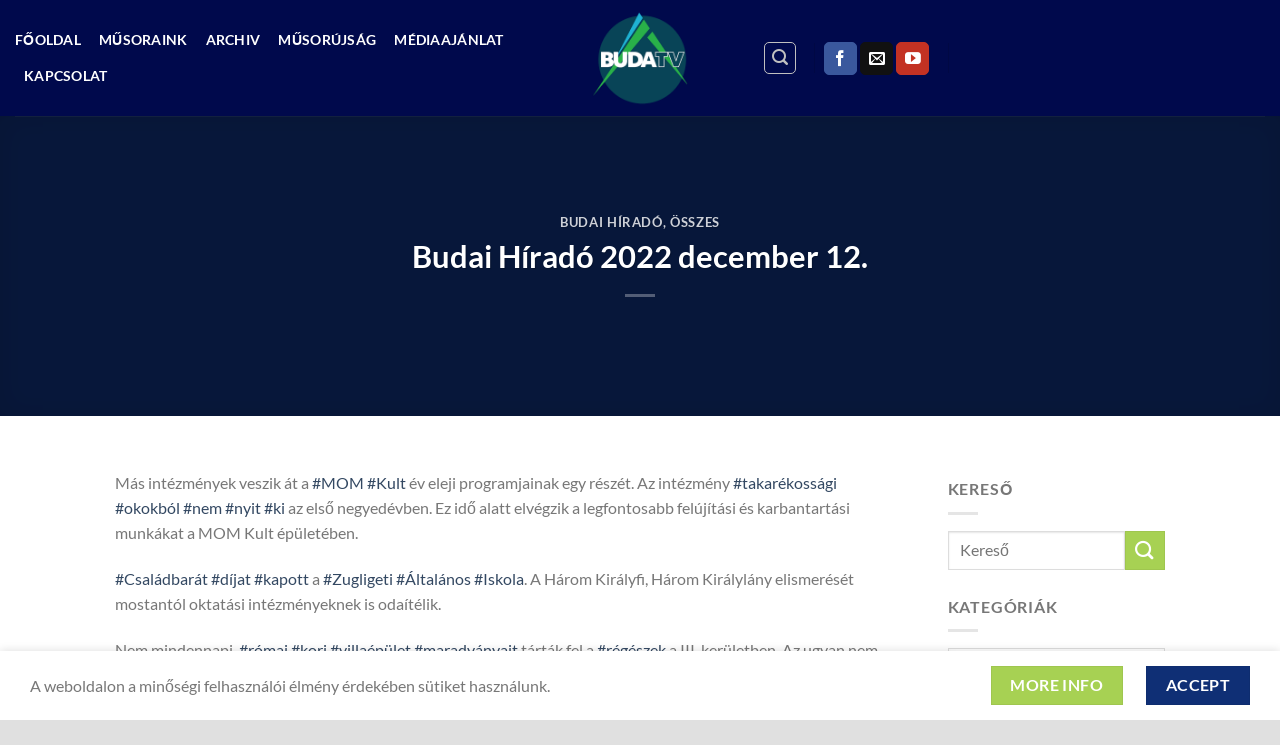

--- FILE ---
content_type: text/html; charset=UTF-8
request_url: https://hegyvidektv.hu/budai-hirado-2022-december-12/
body_size: 19714
content:
<!DOCTYPE html>
<html lang="hu" prefix="og: https://ogp.me/ns#" class="loading-site no-js">
<head>
	<meta charset="UTF-8" />
	<link rel="profile" href="http://gmpg.org/xfn/11" />
	<link rel="pingback" href="https://hegyvidektv.hu/xmlrpc.php" />

	<script>(function(html){html.className = html.className.replace(/\bno-js\b/,'js')})(document.documentElement);</script>
	<!-- PopupPress Plugin v.3.1.3 - 6.9 -->
<!-- Speed of this site is optimised by WP Performance Score Booster plugin v2.2.1 - https://dipakgajjar.com/wp-performance-score-booster/ -->
<meta name="viewport" content="width=device-width, initial-scale=1" />
<!-- Search Engine Optimization by Rank Math - https://rankmath.com/ -->
<title>Budai Híradó 2022 december 12. - BUDA TV</title>
<meta name="description" content="Más intézmények veszik át a #MOM #Kult év eleji programjainak egy részét. Az intézmény #takarékossági #okokból #nem #nyit #ki az első negyedévben. Ez idő"/>
<meta name="robots" content="follow, index, max-snippet:-1, max-video-preview:-1, max-image-preview:large"/>
<link rel="canonical" href="https://hegyvidektv.hu/budai-hirado-2022-december-12/" />
<meta property="og:locale" content="hu_HU" />
<meta property="og:type" content="article" />
<meta property="og:title" content="Budai Híradó 2022 december 12. - BUDA TV" />
<meta property="og:description" content="Más intézmények veszik át a #MOM #Kult év eleji programjainak egy részét. Az intézmény #takarékossági #okokból #nem #nyit #ki az első negyedévben. Ez idő" />
<meta property="og:url" content="https://hegyvidektv.hu/budai-hirado-2022-december-12/" />
<meta property="og:site_name" content="BUDA TV" />
<meta property="article:tag" content="2022 december 12." />
<meta property="article:tag" content="a budapesti" />
<meta property="article:tag" content="a mom kult" />
<meta property="article:tag" content="a zugligeti" />
<meta property="article:tag" content="általános" />
<meta property="article:tag" content="buda" />
<meta property="article:tag" content="budai híradó" />
<meta property="article:tag" content="Budai Híradó 2022 december 12." />
<meta property="article:tag" content="budai vár" />
<meta property="article:tag" content="Budakeszierdő" />
<meta property="article:tag" content="Budaliget" />
<meta property="article:tag" content="budapest" />
<meta property="article:tag" content="címet" />
<meta property="article:tag" content="családbarát" />
<meta property="article:tag" content="feltárták" />
<meta property="article:tag" content="fogad" />
<meta property="article:tag" content="három" />
<meta property="article:tag" content="hegyvidék" />
<meta property="article:tag" content="hegyvidék televízió" />
<meta property="article:tag" content="Hegyvidék TV" />
<meta property="article:tag" content="helyi hírek" />
<meta property="article:tag" content="híradó" />
<meta property="article:tag" content="Hírek" />
<meta property="article:tag" content="hónapig" />
<meta property="article:tag" content="HTV" />
<meta property="article:tag" content="Interjú" />
<meta property="article:tag" content="Invitel" />
<meta property="article:tag" content="Iskola" />
<meta property="article:tag" content="januártól" />
<meta property="article:tag" content="kerületi tv" />
<meta property="article:tag" content="kori" />
<meta property="article:tag" content="látogatókat" />
<meta property="article:tag" content="magazin" />
<meta property="article:tag" content="maradványait is" />
<meta property="article:tag" content="MOM" />
<meta property="article:tag" content="Múzeum" />
<meta property="article:tag" content="nem" />
<meta property="article:tag" content="önkormányzat" />
<meta property="article:tag" content="régészei" />
<meta property="article:tag" content="római" />
<meta property="article:tag" content="Rózsadomb" />
<meta property="article:tag" content="Svábhegy" />
<meta property="article:tag" content="történeti" />
<meta property="article:tag" content="tv" />
<meta property="article:tag" content="UPC" />
<meta property="article:tag" content="villa" />
<meta property="article:tag" content="Vlog" />
<meta property="article:tag" content="webshow" />
<meta property="article:section" content="Budai Híradó" />
<meta property="og:updated_time" content="2022-12-13T16:37:50+01:00" />
<meta property="og:image" content="https://hegyvidektv.hu/wp-content/uploads/2022/12/budai-hirado-2022-december-12.jpg" />
<meta property="og:image:secure_url" content="https://hegyvidektv.hu/wp-content/uploads/2022/12/budai-hirado-2022-december-12.jpg" />
<meta property="og:image:width" content="1280" />
<meta property="og:image:height" content="720" />
<meta property="og:image:alt" content="Budai Híradó 2022 december 12." />
<meta property="og:image:type" content="image/jpeg" />
<meta property="article:published_time" content="2022-12-12T16:35:15+01:00" />
<meta property="article:modified_time" content="2022-12-13T16:37:50+01:00" />
<meta name="twitter:card" content="summary_large_image" />
<meta name="twitter:title" content="Budai Híradó 2022 december 12. - BUDA TV" />
<meta name="twitter:description" content="Más intézmények veszik át a #MOM #Kult év eleji programjainak egy részét. Az intézmény #takarékossági #okokból #nem #nyit #ki az első negyedévben. Ez idő" />
<meta name="twitter:image" content="https://hegyvidektv.hu/wp-content/uploads/2022/12/budai-hirado-2022-december-12.jpg" />
<meta name="twitter:label1" content="Szerző:" />
<meta name="twitter:data1" content="Hegyvidék TV" />
<meta name="twitter:label2" content="Olvasási idő" />
<meta name="twitter:data2" content="Kevesebb, mint egy perc" />
<script type="application/ld+json" class="rank-math-schema">{"@context":"https://schema.org","@graph":[{"@type":["Person","Organization"],"@id":"https://hegyvidektv.hu/#person","name":"Kadas Steve","logo":{"@type":"ImageObject","@id":"https://hegyvidektv.hu/#logo","url":"https://hegyvidektv.hu/wp-content/uploads/2020/08/hegyvidek.jpg","contentUrl":"https://hegyvidektv.hu/wp-content/uploads/2020/08/hegyvidek.jpg","caption":"Kadas Steve","inLanguage":"hu","width":"165","height":"165"},"image":{"@type":"ImageObject","@id":"https://hegyvidektv.hu/#logo","url":"https://hegyvidektv.hu/wp-content/uploads/2020/08/hegyvidek.jpg","contentUrl":"https://hegyvidektv.hu/wp-content/uploads/2020/08/hegyvidek.jpg","caption":"Kadas Steve","inLanguage":"hu","width":"165","height":"165"}},{"@type":"WebSite","@id":"https://hegyvidektv.hu/#website","url":"https://hegyvidektv.hu","name":"Kadas Steve","publisher":{"@id":"https://hegyvidektv.hu/#person"},"inLanguage":"hu"},{"@type":"ImageObject","@id":"https://hegyvidektv.hu/wp-content/uploads/2022/12/budai-hirado-2022-december-12.jpg","url":"https://hegyvidektv.hu/wp-content/uploads/2022/12/budai-hirado-2022-december-12.jpg","width":"1280","height":"720","inLanguage":"hu"},{"@type":"WebPage","@id":"https://hegyvidektv.hu/budai-hirado-2022-december-12/#webpage","url":"https://hegyvidektv.hu/budai-hirado-2022-december-12/","name":"Budai H\u00edrad\u00f3 2022 december 12. - BUDA TV","datePublished":"2022-12-12T16:35:15+01:00","dateModified":"2022-12-13T16:37:50+01:00","isPartOf":{"@id":"https://hegyvidektv.hu/#website"},"primaryImageOfPage":{"@id":"https://hegyvidektv.hu/wp-content/uploads/2022/12/budai-hirado-2022-december-12.jpg"},"inLanguage":"hu"},{"@type":"Person","@id":"https://hegyvidektv.hu/author/tv-hegyvidek/","name":"Hegyvid\u00e9k TV","url":"https://hegyvidektv.hu/author/tv-hegyvidek/","image":{"@type":"ImageObject","@id":"https://secure.gravatar.com/avatar/92774dc074701325bfdee312ce1aa2bfc9f6ff2576b0f1c89c4624f4bb4e42cd?s=96&amp;d=mm&amp;r=g","url":"https://secure.gravatar.com/avatar/92774dc074701325bfdee312ce1aa2bfc9f6ff2576b0f1c89c4624f4bb4e42cd?s=96&amp;d=mm&amp;r=g","caption":"Hegyvid\u00e9k TV","inLanguage":"hu"},"sameAs":["https://hegyvidektv.hu"]},{"@type":"BlogPosting","headline":"Budai H\u00edrad\u00f3 2022 december 12. - BUDA TV","datePublished":"2022-12-12T16:35:15+01:00","dateModified":"2022-12-13T16:37:50+01:00","articleSection":"Budai H\u00edrad\u00f3, \u00d6sszes","author":{"@id":"https://hegyvidektv.hu/author/tv-hegyvidek/","name":"Hegyvid\u00e9k TV"},"publisher":{"@id":"https://hegyvidektv.hu/#person"},"description":"M\u00e1s int\u00e9zm\u00e9nyek veszik \u00e1t a #MOM #Kult \u00e9v eleji programjainak egy r\u00e9sz\u00e9t. Az int\u00e9zm\u00e9ny #takar\u00e9koss\u00e1gi #okokb\u00f3l #nem #nyit #ki az els\u0151 negyed\u00e9vben. Ez id\u0151","name":"Budai H\u00edrad\u00f3 2022 december 12. - BUDA TV","@id":"https://hegyvidektv.hu/budai-hirado-2022-december-12/#richSnippet","isPartOf":{"@id":"https://hegyvidektv.hu/budai-hirado-2022-december-12/#webpage"},"image":{"@id":"https://hegyvidektv.hu/wp-content/uploads/2022/12/budai-hirado-2022-december-12.jpg"},"inLanguage":"hu","mainEntityOfPage":{"@id":"https://hegyvidektv.hu/budai-hirado-2022-december-12/#webpage"}}]}</script>
<!-- /Rank Math WordPress SEO plugin -->

<link rel='dns-prefetch' href='//ajax.googleapis.com' />
<link rel='dns-prefetch' href='//stats.wp.com' />
<link rel='dns-prefetch' href='//fonts.googleapis.com' />
<link rel='preconnect' href='//c0.wp.com' />
<link rel='prefetch' href='https://hegyvidektv.hu/wp-content/themes/flatsome/assets/js/flatsome.js?ver=e1ad26bd5672989785e1' />
<link rel='prefetch' href='https://hegyvidektv.hu/wp-content/themes/flatsome/assets/js/chunk.slider.js?ver=3.19.9' />
<link rel='prefetch' href='https://hegyvidektv.hu/wp-content/themes/flatsome/assets/js/chunk.popups.js?ver=3.19.9' />
<link rel='prefetch' href='https://hegyvidektv.hu/wp-content/themes/flatsome/assets/js/chunk.tooltips.js?ver=3.19.9' />
<link rel="alternate" type="application/rss+xml" title="BUDA TV &raquo; hírcsatorna" href="https://hegyvidektv.hu/feed/" />
<link rel="alternate" type="application/rss+xml" title="BUDA TV &raquo; hozzászólás hírcsatorna" href="https://hegyvidektv.hu/comments/feed/" />
<link rel="alternate" type="application/rss+xml" title="BUDA TV &raquo; Budai Híradó 2022 december 12. hozzászólás hírcsatorna" href="https://hegyvidektv.hu/budai-hirado-2022-december-12/feed/" />
<link rel="alternate" title="oEmbed (JSON)" type="application/json+oembed" href="https://hegyvidektv.hu/wp-json/oembed/1.0/embed?url=https%3A%2F%2Fhegyvidektv.hu%2Fbudai-hirado-2022-december-12%2F" />
<link rel="alternate" title="oEmbed (XML)" type="text/xml+oembed" href="https://hegyvidektv.hu/wp-json/oembed/1.0/embed?url=https%3A%2F%2Fhegyvidektv.hu%2Fbudai-hirado-2022-december-12%2F&#038;format=xml" />
		<style>
			.lazyload,
			.lazyloading {
				max-width: 100%;
			}
		</style>
		<style id='wp-img-auto-sizes-contain-inline-css' type='text/css'>
img:is([sizes=auto i],[sizes^="auto," i]){contain-intrinsic-size:3000px 1500px}
/*# sourceURL=wp-img-auto-sizes-contain-inline-css */
</style>

<link crossorigin="anonymous" rel='stylesheet' id='beeteam_opensans_google_fonts-css' href='//fonts.googleapis.com/css?family=Open+Sans%3A400%2C600&#038;subset=cyrillic%2Ccyrillic-ext%2Cgreek%2Cgreek-ext%2Clatin-ext%2Cvietnamese&#038;ver=2.0.0' type='text/css' media='all' />
<link rel='stylesheet' id='beeteam_front_fontawsome_css-css' href='https://hegyvidektv.hu/wp-content/plugins/youtube-gallery-vc/assets/front-end/fontawesome/css/font-awesome.min.css' type='text/css' media='all' />
<link rel='stylesheet' id='beeteam_front_swiper_css-css' href='https://hegyvidektv.hu/wp-content/plugins/youtube-gallery-vc/assets/front-end/swiper/swiper.min.css' type='text/css' media='all' />
<link rel='stylesheet' id='dashicons-css' href='https://c0.wp.com/c/6.9/wp-includes/css/dashicons.min.css' type='text/css' media='all' />
<link rel='stylesheet' id='post-views-counter-frontend-css' href='https://hegyvidektv.hu/wp-content/plugins/post-views-counter/css/frontend.css' type='text/css' media='all' />
<link rel='stylesheet' id='ditty-news-ticker-font-css' href='https://hegyvidektv.hu/wp-content/plugins/ditty-news-ticker/legacy/inc/static/libs/fontastic/styles.css' type='text/css' media='all' />
<link rel='stylesheet' id='ditty-news-ticker-css' href='https://hegyvidektv.hu/wp-content/plugins/ditty-news-ticker/legacy/inc/static/css/style.css' type='text/css' media='all' />
<link rel='stylesheet' id='ditty-displays-css' href='https://hegyvidektv.hu/wp-content/plugins/ditty-news-ticker/assets/build/dittyDisplays.css' type='text/css' media='all' />
<link rel='stylesheet' id='ditty-fontawesome-css' href='https://hegyvidektv.hu/wp-content/plugins/ditty-news-ticker/includes/libs/fontawesome-6.4.0/css/all.css' type='text/css' media='' />
<link rel='stylesheet' id='pps_style-css' href='https://hegyvidektv.hu/wp-content/plugins/popup-press/css/pps_style.css' type='text/css' media='screen' />
<style id='pps_style-inline-css' type='text/css'>
.pps-popup {
}
.pps-popup .pps-wrap {
}
.pps-popup .pps-wrap .pps-close {
}
.pps-popup .pps-wrap .pps-content {
}

/*# sourceURL=pps_style-inline-css */
</style>
<link rel='stylesheet' id='ppress-frontend-css' href='https://hegyvidektv.hu/wp-content/plugins/wp-user-avatar/assets/css/frontend.min.css' type='text/css' media='all' />
<link rel='stylesheet' id='ppress-flatpickr-css' href='https://hegyvidektv.hu/wp-content/plugins/wp-user-avatar/assets/flatpickr/flatpickr.min.css' type='text/css' media='all' />
<link rel='stylesheet' id='ppress-select2-css' href='https://hegyvidektv.hu/wp-content/plugins/wp-user-avatar/assets/select2/select2.min.css' type='text/css' media='all' />
<link rel='stylesheet' id='video-js-css' href='https://hegyvidektv.hu/wp-content/plugins/video-embed-thumbnail-generator/video-js/video-js.min.css' type='text/css' media='all' />
<link rel='stylesheet' id='video-js-kg-skin-css' href='https://hegyvidektv.hu/wp-content/plugins/video-embed-thumbnail-generator/video-js/kg-video-js-skin.css' type='text/css' media='all' />
<link rel='stylesheet' id='kgvid_video_styles-css' href='https://hegyvidektv.hu/wp-content/plugins/video-embed-thumbnail-generator/src/public/css/videopack-styles.css' type='text/css' media='all' />
<link rel='stylesheet' id='__EPYT__style-css' href='https://hegyvidektv.hu/wp-content/plugins/youtube-embed-plus/styles/ytprefs.min.css' type='text/css' media='all' />
<style id='__EPYT__style-inline-css' type='text/css'>

                .epyt-gallery-thumb {
                        width: 33.333%;
                }
                
/*# sourceURL=__EPYT__style-inline-css */
</style>
<link rel='stylesheet' id='flatsome-main-css' href='https://hegyvidektv.hu/wp-content/themes/flatsome/assets/css/flatsome.css' type='text/css' media='all' />
<style id='flatsome-main-inline-css' type='text/css'>
@font-face {
				font-family: "fl-icons";
				font-display: block;
				src: url(https://hegyvidektv.hu/wp-content/themes/flatsome/assets/css/icons/fl-icons.eot?v=3.19.9);
				src:
					url(https://hegyvidektv.hu/wp-content/themes/flatsome/assets/css/icons/fl-icons.eot#iefix?v=3.19.9) format("embedded-opentype"),
					url(https://hegyvidektv.hu/wp-content/themes/flatsome/assets/css/icons/fl-icons.woff2?v=3.19.9) format("woff2"),
					url(https://hegyvidektv.hu/wp-content/themes/flatsome/assets/css/icons/fl-icons.ttf?v=3.19.9) format("truetype"),
					url(https://hegyvidektv.hu/wp-content/themes/flatsome/assets/css/icons/fl-icons.woff?v=3.19.9) format("woff"),
					url(https://hegyvidektv.hu/wp-content/themes/flatsome/assets/css/icons/fl-icons.svg?v=3.19.9#fl-icons) format("svg");
			}
/*# sourceURL=flatsome-main-inline-css */
</style>
<link rel='stylesheet' id='yt_bete_front_css-css' href='https://hegyvidektv.hu/wp-content/plugins/youtube-gallery-vc/assets/front-end/youtube-gallery.css' type='text/css' media='all' />
<script type="text/javascript" src="https://c0.wp.com/c/6.9/wp-includes/js/jquery/jquery.min.js" id="jquery-core-js"></script>
<script type="text/javascript" src="https://hegyvidektv.hu/wp-content/plugins/wp-user-avatar/assets/flatpickr/flatpickr.min.js" id="ppress-flatpickr-js"></script>
<script type="text/javascript" src="https://hegyvidektv.hu/wp-content/plugins/wp-user-avatar/assets/select2/select2.min.js" id="ppress-select2-js"></script>
<script type="text/javascript" id="__ytprefs__-js-extra">
/* <![CDATA[ */
var _EPYT_ = {"ajaxurl":"https://hegyvidektv.hu/wp-admin/admin-ajax.php","security":"057ee52e1d","gallery_scrolloffset":"20","eppathtoscripts":"https://hegyvidektv.hu/wp-content/plugins/youtube-embed-plus/scripts/","eppath":"https://hegyvidektv.hu/wp-content/plugins/youtube-embed-plus/","epresponsiveselector":"[\"iframe.__youtube_prefs__\",\"iframe[src*='youtube.com']\",\"iframe[src*='youtube-nocookie.com']\",\"iframe[data-ep-src*='youtube.com']\",\"iframe[data-ep-src*='youtube-nocookie.com']\",\"iframe[data-ep-gallerysrc*='youtube.com']\"]","epdovol":"1","version":"14.2.4","evselector":"iframe.__youtube_prefs__[src], iframe[src*=\"youtube.com/embed/\"], iframe[src*=\"youtube-nocookie.com/embed/\"]","ajax_compat":"","maxres_facade":"eager","ytapi_load":"light","pause_others":"","stopMobileBuffer":"1","facade_mode":"","not_live_on_channel":""};
//# sourceURL=__ytprefs__-js-extra
/* ]]> */
</script>
<script type="text/javascript" src="https://hegyvidektv.hu/wp-content/plugins/youtube-embed-plus/scripts/ytprefs.min.js" id="__ytprefs__-js"></script>
<link rel="https://api.w.org/" href="https://hegyvidektv.hu/wp-json/" /><link rel="alternate" title="JSON" type="application/json" href="https://hegyvidektv.hu/wp-json/wp/v2/posts/17184" /><link rel="EditURI" type="application/rsd+xml" title="RSD" href="https://hegyvidektv.hu/xmlrpc.php?rsd" />
<link rel='shortlink' href='https://hegyvidektv.hu/?p=17184' />

<!-- This site is using AdRotate v5.17.2 to display their advertisements - https://ajdg.solutions/ -->
<!-- AdRotate CSS -->
<style type="text/css" media="screen">
	.g { margin:0px; padding:0px; overflow:hidden; line-height:1; zoom:1; }
	.g img { height:auto; }
	.g-col { position:relative; float:left; }
	.g-col:first-child { margin-left: 0; }
	.g-col:last-child { margin-right: 0; }
	@media only screen and (max-width: 480px) {
		.g-col, .g-dyn, .g-single { width:100%; margin-left:0; margin-right:0; }
	}
</style>
<!-- /AdRotate CSS -->

<style></style>	<style>img#wpstats{display:none}</style>
				<script>
			document.documentElement.className = document.documentElement.className.replace('no-js', 'js');
		</script>
				<style>
			.no-js img.lazyload {
				display: none;
			}

			figure.wp-block-image img.lazyloading {
				min-width: 150px;
			}

			.lazyload,
			.lazyloading {
				--smush-placeholder-width: 100px;
				--smush-placeholder-aspect-ratio: 1/1;
				width: var(--smush-image-width, var(--smush-placeholder-width)) !important;
				aspect-ratio: var(--smush-image-aspect-ratio, var(--smush-placeholder-aspect-ratio)) !important;
			}

						.lazyload, .lazyloading {
				opacity: 0;
			}

			.lazyloaded {
				opacity: 1;
				transition: opacity 400ms;
				transition-delay: 0ms;
			}

					</style>
		<!-- Global site tag (gtag.js) - Google Analytics -->
<script async src="https://www.googletagmanager.com/gtag/js?id=G-EF54TFJGF6"></script>
<script>
  window.dataLayer = window.dataLayer || [];
  function gtag(){dataLayer.push(arguments);}
  gtag('js', new Date());

  gtag('config', 'G-EF54TFJGF6');
</script>

<meta name="google-site-verification" content="7L0lZi7yBPkskcBOu5cpdorDmETvPAiD7dgKSCVQ5WM" />

<meta name="msvalidate.01" content="F900160E4948C85DE7F90B1BF9A69879" /><link rel="amphtml" href="https://hegyvidektv.hu/budai-hirado-2022-december-12/amp/"><link rel="icon" href="https://hegyvidektv.hu/wp-content/uploads/2025/05/BUDATV_logo_picon-280x280.png" sizes="32x32" />
<link rel="icon" href="https://hegyvidektv.hu/wp-content/uploads/2025/05/BUDATV_logo_picon-280x280.png" sizes="192x192" />
<link rel="apple-touch-icon" href="https://hegyvidektv.hu/wp-content/uploads/2025/05/BUDATV_logo_picon-280x280.png" />
<meta name="msapplication-TileImage" content="https://hegyvidektv.hu/wp-content/uploads/2025/05/BUDATV_logo_picon-280x280.png" />
<style id="custom-css" type="text/css">:root {--primary-color: #0f2f75;--fs-color-primary: #0f2f75;--fs-color-secondary: #a7d153;--fs-color-success: #7a9c59;--fs-color-alert: #b20000;--fs-experimental-link-color: #334862;--fs-experimental-link-color-hover: #111111;}.tooltipster-base {--tooltip-color: #fff;--tooltip-bg-color: #000;}.off-canvas-right .mfp-content, .off-canvas-left .mfp-content {--drawer-width: 300px;}html{background-color:#e0e0e0!important;}.header-main{height: 116px}#logo img{max-height: 116px}#logo{width:176px;}.header-bottom{min-height: 55px}.header-top{min-height: 40px}.transparent .header-main{height: 265px}.transparent #logo img{max-height: 265px}.has-transparent + .page-title:first-of-type,.has-transparent + #main > .page-title,.has-transparent + #main > div > .page-title,.has-transparent + #main .page-header-wrapper:first-of-type .page-title{padding-top: 265px;}.header.show-on-scroll,.stuck .header-main{height:100px!important}.stuck #logo img{max-height: 100px!important}.header-bg-color {background-color: #00094c}.header-bottom {background-color: #f1f1f1}.header-main .nav > li > a{line-height: 16px }.stuck .header-main .nav > li > a{line-height: 50px }.header-bottom-nav > li > a{line-height: 16px }@media (max-width: 549px) {.header-main{height: 70px}#logo img{max-height: 70px}}.nav-dropdown{font-size:100%}.header-top{background-color:#00094c!important;}body{color: #777777}h1,h2,h3,h4,h5,h6,.heading-font{color: #555555;}body{font-family: Lato, sans-serif;}body {font-weight: 400;font-style: normal;}.nav > li > a {font-family: Lato, sans-serif;}.mobile-sidebar-levels-2 .nav > li > ul > li > a {font-family: Lato, sans-serif;}.nav > li > a,.mobile-sidebar-levels-2 .nav > li > ul > li > a {font-weight: 700;font-style: normal;}h1,h2,h3,h4,h5,h6,.heading-font, .off-canvas-center .nav-sidebar.nav-vertical > li > a{font-family: Lato, sans-serif;}h1,h2,h3,h4,h5,h6,.heading-font,.banner h1,.banner h2 {font-weight: 700;font-style: normal;}.alt-font{font-family: "Dancing Script", sans-serif;}.alt-font {font-weight: 400!important;font-style: normal!important;}.header:not(.transparent) .header-nav-main.nav > li > a {color: #ffffff;}.footer-1{background-color: #273647}.footer-2{background-color: #273647}.absolute-footer, html{background-color: #212121}.nav-vertical-fly-out > li + li {border-top-width: 1px; border-top-style: solid;}.label-new.menu-item > a:after{content:"Új";}.label-hot.menu-item > a:after{content:"Forró (HOT)";}.label-sale.menu-item > a:after{content:"Akció";}.label-popular.menu-item > a:after{content:"Népszerű";}</style><style id="kirki-inline-styles">/* latin-ext */
@font-face {
  font-family: 'Lato';
  font-style: normal;
  font-weight: 400;
  font-display: swap;
  src: url(https://hegyvidektv.hu/wp-content/fonts/lato/S6uyw4BMUTPHjxAwXjeu.woff2) format('woff2');
  unicode-range: U+0100-02BA, U+02BD-02C5, U+02C7-02CC, U+02CE-02D7, U+02DD-02FF, U+0304, U+0308, U+0329, U+1D00-1DBF, U+1E00-1E9F, U+1EF2-1EFF, U+2020, U+20A0-20AB, U+20AD-20C0, U+2113, U+2C60-2C7F, U+A720-A7FF;
}
/* latin */
@font-face {
  font-family: 'Lato';
  font-style: normal;
  font-weight: 400;
  font-display: swap;
  src: url(https://hegyvidektv.hu/wp-content/fonts/lato/S6uyw4BMUTPHjx4wXg.woff2) format('woff2');
  unicode-range: U+0000-00FF, U+0131, U+0152-0153, U+02BB-02BC, U+02C6, U+02DA, U+02DC, U+0304, U+0308, U+0329, U+2000-206F, U+20AC, U+2122, U+2191, U+2193, U+2212, U+2215, U+FEFF, U+FFFD;
}
/* latin-ext */
@font-face {
  font-family: 'Lato';
  font-style: normal;
  font-weight: 700;
  font-display: swap;
  src: url(https://hegyvidektv.hu/wp-content/fonts/lato/S6u9w4BMUTPHh6UVSwaPGR_p.woff2) format('woff2');
  unicode-range: U+0100-02BA, U+02BD-02C5, U+02C7-02CC, U+02CE-02D7, U+02DD-02FF, U+0304, U+0308, U+0329, U+1D00-1DBF, U+1E00-1E9F, U+1EF2-1EFF, U+2020, U+20A0-20AB, U+20AD-20C0, U+2113, U+2C60-2C7F, U+A720-A7FF;
}
/* latin */
@font-face {
  font-family: 'Lato';
  font-style: normal;
  font-weight: 700;
  font-display: swap;
  src: url(https://hegyvidektv.hu/wp-content/fonts/lato/S6u9w4BMUTPHh6UVSwiPGQ.woff2) format('woff2');
  unicode-range: U+0000-00FF, U+0131, U+0152-0153, U+02BB-02BC, U+02C6, U+02DA, U+02DC, U+0304, U+0308, U+0329, U+2000-206F, U+20AC, U+2122, U+2191, U+2193, U+2212, U+2215, U+FEFF, U+FFFD;
}/* vietnamese */
@font-face {
  font-family: 'Dancing Script';
  font-style: normal;
  font-weight: 400;
  font-display: swap;
  src: url(https://hegyvidektv.hu/wp-content/fonts/dancing-script/If2cXTr6YS-zF4S-kcSWSVi_sxjsohD9F50Ruu7BMSo3Rep8ltA.woff2) format('woff2');
  unicode-range: U+0102-0103, U+0110-0111, U+0128-0129, U+0168-0169, U+01A0-01A1, U+01AF-01B0, U+0300-0301, U+0303-0304, U+0308-0309, U+0323, U+0329, U+1EA0-1EF9, U+20AB;
}
/* latin-ext */
@font-face {
  font-family: 'Dancing Script';
  font-style: normal;
  font-weight: 400;
  font-display: swap;
  src: url(https://hegyvidektv.hu/wp-content/fonts/dancing-script/If2cXTr6YS-zF4S-kcSWSVi_sxjsohD9F50Ruu7BMSo3ROp8ltA.woff2) format('woff2');
  unicode-range: U+0100-02BA, U+02BD-02C5, U+02C7-02CC, U+02CE-02D7, U+02DD-02FF, U+0304, U+0308, U+0329, U+1D00-1DBF, U+1E00-1E9F, U+1EF2-1EFF, U+2020, U+20A0-20AB, U+20AD-20C0, U+2113, U+2C60-2C7F, U+A720-A7FF;
}
/* latin */
@font-face {
  font-family: 'Dancing Script';
  font-style: normal;
  font-weight: 400;
  font-display: swap;
  src: url(https://hegyvidektv.hu/wp-content/fonts/dancing-script/If2cXTr6YS-zF4S-kcSWSVi_sxjsohD9F50Ruu7BMSo3Sup8.woff2) format('woff2');
  unicode-range: U+0000-00FF, U+0131, U+0152-0153, U+02BB-02BC, U+02C6, U+02DA, U+02DC, U+0304, U+0308, U+0329, U+2000-206F, U+20AC, U+2122, U+2191, U+2193, U+2212, U+2215, U+FEFF, U+FFFD;
}</style><style type="text/css">
#popuppress-22117 {
			width: 800px;
			height: auto;
			-webkit-border-radius: 7px;
			-moz-border-radius: 7px;
			border-radius: 7px;
			border: solid 8px rgba(0,0,0,0.4);
		}
		#popuppress-22117 .pps-wrap {
			padding: 15px 20px 15px 20px;
			background-color: #FFFFFF;
			-webkit-border-radius: 5px;
			-moz-border-radius: 5px;
			border-radius: 5px;
		}
		@media screen and (max-width: 600px){
			#popuppress-22117 .pps-wrap {
			  padding: 0.6em;
			}
		}
		#popuppress-22117 .pps-header {
			background-color: #FFFFFF;
			-moz-border-radius: 2px 2px 0px 0px;
			-webkit-border-radius: 2px 2px 0px 0px;
			border-radius: 2px 2px 0px 0px;
		}
		#popuppress-22117 .pps-header h3 {
			margin-bottom: 10px;
			padding-top: 0px;
			padding-right: 0px;
			padding-bottom: 14px;
			padding-left: 0px;
			border-color: #EEEEEE;
			line-height: 1.4;
			font-size: 20px;
			color: #444444;
			text-align: left
		}
		#popuppress-22117 .pps-content {
			padding: 0px;
		}

		#popuppress-22117 .pps-iframe iframe {
			height: 460px;
		}
		#popuppress-22117 .pps-pdf iframe {
			height: 460px;
		}
		#popuppress-22117 .pps-embed{
			min-height: 100px;
		}
		#popuppress-22117 .pps-embed iframe {
			width: 100%;
			height: 100px;
		}
		#popuppress-22117 .pps-control-nav {
			bottom: -38px;
		}
		
		#popuppress-22117 .pps-content,
		#popuppress-22117 .pps-content p,
		#popuppress-22117 .pps-content ul,
		#popuppress-22117 .pps-content ol,
		#popuppress-22117 .pps-content em,
		#popuppress-22117 .pps-content span,
		#popuppress-22117 .pps-content a {
			font-size: 16px;
			line-height: 1.6;
		}
		#popuppress-22117 .pps-content h1 {
			font-size: 32px;
			line-height: 1.3;
			margin: 0.5em 0;
			padding: 0px;
		}
		#popuppress-22117 .pps-content h2 {
			font-size: 27.2px;
			line-height: 1.3;
			margin: 0.4em 0;
			padding: 0px;
		}
		#popuppress-22117 .pps-content h3 {
			font-size: 20.8px;
			line-height: 1.3;
			margin: 0.3em 0;
			padding: 0px;
		}
		/* Customize the button of the popup */
a.pps-btn.pps-button-popup {
 color: #FFF;
 font-size: 12px;
 line-height: 1.6;
 font-weight: bold;
 padding:5px 14px 4px;
 font-family: Arial, Helvetica, sans-serif;
 background-color: #348ECC;
 border-bottom: 2px solid #1B80C5;
 border-radius: 3px;
}
a.pps-btn.pps-button-popup:hover {
 background-color: #3C9CDD;
 border-color: #1B80C5;
}
/* Add additional styles */

		#popuppress-22117.pps-popup.pps-has-border:before {
			
			top: -22px;
			right: -22px;
			width: 46px;
			height: 46px;
			-webkit-border-radius: 46px;
			-moz-border-radius: 46px;
			border-radius: 46px;
			background-color: rgba(0,0,0,0.4);
		
		}
		#popuppress-22117 .pps-close {
			position: absolute;
			top: -14px;
			right: -14px;
		}
		#popuppress-22117 .pps-close a.pps-close-link {
		    font-size: 18px;
			width: 18px;
			height: 18px;
			line-height: 1;
			background-color: #FFFFFF;
			-webkit-border-radius: 18px;
			-moz-border-radius: 18px;
			border-radius: 18px;
		}
		#popuppress-22117 .pps-close a.pps-close-link i.pps-icon:before{
			line-height: 1;
			color: #999999
		}
		#popuppress-22117 .pps-close a.pps-close-link:hover i.pps-icon:before{
			color: #222222
		}
</style>				<style type="text/css" id="c4wp-checkout-css">
					.woocommerce-checkout .c4wp_captcha_field {
						margin-bottom: 10px;
						margin-top: 15px;
						position: relative;
						display: inline-block;
					}
				</style>
							<style type="text/css" id="c4wp-v3-lp-form-css">
				.login #login, .login #lostpasswordform {
					min-width: 350px !important;
				}
				.wpforms-field-c4wp iframe {
					width: 100% !important;
				}
			</style>
			<style id='global-styles-inline-css' type='text/css'>
:root{--wp--preset--aspect-ratio--square: 1;--wp--preset--aspect-ratio--4-3: 4/3;--wp--preset--aspect-ratio--3-4: 3/4;--wp--preset--aspect-ratio--3-2: 3/2;--wp--preset--aspect-ratio--2-3: 2/3;--wp--preset--aspect-ratio--16-9: 16/9;--wp--preset--aspect-ratio--9-16: 9/16;--wp--preset--color--black: #000000;--wp--preset--color--cyan-bluish-gray: #abb8c3;--wp--preset--color--white: #ffffff;--wp--preset--color--pale-pink: #f78da7;--wp--preset--color--vivid-red: #cf2e2e;--wp--preset--color--luminous-vivid-orange: #ff6900;--wp--preset--color--luminous-vivid-amber: #fcb900;--wp--preset--color--light-green-cyan: #7bdcb5;--wp--preset--color--vivid-green-cyan: #00d084;--wp--preset--color--pale-cyan-blue: #8ed1fc;--wp--preset--color--vivid-cyan-blue: #0693e3;--wp--preset--color--vivid-purple: #9b51e0;--wp--preset--color--primary: #0f2f75;--wp--preset--color--secondary: #a7d153;--wp--preset--color--success: #7a9c59;--wp--preset--color--alert: #b20000;--wp--preset--gradient--vivid-cyan-blue-to-vivid-purple: linear-gradient(135deg,rgb(6,147,227) 0%,rgb(155,81,224) 100%);--wp--preset--gradient--light-green-cyan-to-vivid-green-cyan: linear-gradient(135deg,rgb(122,220,180) 0%,rgb(0,208,130) 100%);--wp--preset--gradient--luminous-vivid-amber-to-luminous-vivid-orange: linear-gradient(135deg,rgb(252,185,0) 0%,rgb(255,105,0) 100%);--wp--preset--gradient--luminous-vivid-orange-to-vivid-red: linear-gradient(135deg,rgb(255,105,0) 0%,rgb(207,46,46) 100%);--wp--preset--gradient--very-light-gray-to-cyan-bluish-gray: linear-gradient(135deg,rgb(238,238,238) 0%,rgb(169,184,195) 100%);--wp--preset--gradient--cool-to-warm-spectrum: linear-gradient(135deg,rgb(74,234,220) 0%,rgb(151,120,209) 20%,rgb(207,42,186) 40%,rgb(238,44,130) 60%,rgb(251,105,98) 80%,rgb(254,248,76) 100%);--wp--preset--gradient--blush-light-purple: linear-gradient(135deg,rgb(255,206,236) 0%,rgb(152,150,240) 100%);--wp--preset--gradient--blush-bordeaux: linear-gradient(135deg,rgb(254,205,165) 0%,rgb(254,45,45) 50%,rgb(107,0,62) 100%);--wp--preset--gradient--luminous-dusk: linear-gradient(135deg,rgb(255,203,112) 0%,rgb(199,81,192) 50%,rgb(65,88,208) 100%);--wp--preset--gradient--pale-ocean: linear-gradient(135deg,rgb(255,245,203) 0%,rgb(182,227,212) 50%,rgb(51,167,181) 100%);--wp--preset--gradient--electric-grass: linear-gradient(135deg,rgb(202,248,128) 0%,rgb(113,206,126) 100%);--wp--preset--gradient--midnight: linear-gradient(135deg,rgb(2,3,129) 0%,rgb(40,116,252) 100%);--wp--preset--font-size--small: 13px;--wp--preset--font-size--medium: 20px;--wp--preset--font-size--large: 36px;--wp--preset--font-size--x-large: 42px;--wp--preset--spacing--20: 0.44rem;--wp--preset--spacing--30: 0.67rem;--wp--preset--spacing--40: 1rem;--wp--preset--spacing--50: 1.5rem;--wp--preset--spacing--60: 2.25rem;--wp--preset--spacing--70: 3.38rem;--wp--preset--spacing--80: 5.06rem;--wp--preset--shadow--natural: 6px 6px 9px rgba(0, 0, 0, 0.2);--wp--preset--shadow--deep: 12px 12px 50px rgba(0, 0, 0, 0.4);--wp--preset--shadow--sharp: 6px 6px 0px rgba(0, 0, 0, 0.2);--wp--preset--shadow--outlined: 6px 6px 0px -3px rgb(255, 255, 255), 6px 6px rgb(0, 0, 0);--wp--preset--shadow--crisp: 6px 6px 0px rgb(0, 0, 0);}:where(body) { margin: 0; }.wp-site-blocks > .alignleft { float: left; margin-right: 2em; }.wp-site-blocks > .alignright { float: right; margin-left: 2em; }.wp-site-blocks > .aligncenter { justify-content: center; margin-left: auto; margin-right: auto; }:where(.is-layout-flex){gap: 0.5em;}:where(.is-layout-grid){gap: 0.5em;}.is-layout-flow > .alignleft{float: left;margin-inline-start: 0;margin-inline-end: 2em;}.is-layout-flow > .alignright{float: right;margin-inline-start: 2em;margin-inline-end: 0;}.is-layout-flow > .aligncenter{margin-left: auto !important;margin-right: auto !important;}.is-layout-constrained > .alignleft{float: left;margin-inline-start: 0;margin-inline-end: 2em;}.is-layout-constrained > .alignright{float: right;margin-inline-start: 2em;margin-inline-end: 0;}.is-layout-constrained > .aligncenter{margin-left: auto !important;margin-right: auto !important;}.is-layout-constrained > :where(:not(.alignleft):not(.alignright):not(.alignfull)){margin-left: auto !important;margin-right: auto !important;}body .is-layout-flex{display: flex;}.is-layout-flex{flex-wrap: wrap;align-items: center;}.is-layout-flex > :is(*, div){margin: 0;}body .is-layout-grid{display: grid;}.is-layout-grid > :is(*, div){margin: 0;}body{padding-top: 0px;padding-right: 0px;padding-bottom: 0px;padding-left: 0px;}a:where(:not(.wp-element-button)){text-decoration: none;}:root :where(.wp-element-button, .wp-block-button__link){background-color: #32373c;border-width: 0;color: #fff;font-family: inherit;font-size: inherit;font-style: inherit;font-weight: inherit;letter-spacing: inherit;line-height: inherit;padding-top: calc(0.667em + 2px);padding-right: calc(1.333em + 2px);padding-bottom: calc(0.667em + 2px);padding-left: calc(1.333em + 2px);text-decoration: none;text-transform: inherit;}.has-black-color{color: var(--wp--preset--color--black) !important;}.has-cyan-bluish-gray-color{color: var(--wp--preset--color--cyan-bluish-gray) !important;}.has-white-color{color: var(--wp--preset--color--white) !important;}.has-pale-pink-color{color: var(--wp--preset--color--pale-pink) !important;}.has-vivid-red-color{color: var(--wp--preset--color--vivid-red) !important;}.has-luminous-vivid-orange-color{color: var(--wp--preset--color--luminous-vivid-orange) !important;}.has-luminous-vivid-amber-color{color: var(--wp--preset--color--luminous-vivid-amber) !important;}.has-light-green-cyan-color{color: var(--wp--preset--color--light-green-cyan) !important;}.has-vivid-green-cyan-color{color: var(--wp--preset--color--vivid-green-cyan) !important;}.has-pale-cyan-blue-color{color: var(--wp--preset--color--pale-cyan-blue) !important;}.has-vivid-cyan-blue-color{color: var(--wp--preset--color--vivid-cyan-blue) !important;}.has-vivid-purple-color{color: var(--wp--preset--color--vivid-purple) !important;}.has-primary-color{color: var(--wp--preset--color--primary) !important;}.has-secondary-color{color: var(--wp--preset--color--secondary) !important;}.has-success-color{color: var(--wp--preset--color--success) !important;}.has-alert-color{color: var(--wp--preset--color--alert) !important;}.has-black-background-color{background-color: var(--wp--preset--color--black) !important;}.has-cyan-bluish-gray-background-color{background-color: var(--wp--preset--color--cyan-bluish-gray) !important;}.has-white-background-color{background-color: var(--wp--preset--color--white) !important;}.has-pale-pink-background-color{background-color: var(--wp--preset--color--pale-pink) !important;}.has-vivid-red-background-color{background-color: var(--wp--preset--color--vivid-red) !important;}.has-luminous-vivid-orange-background-color{background-color: var(--wp--preset--color--luminous-vivid-orange) !important;}.has-luminous-vivid-amber-background-color{background-color: var(--wp--preset--color--luminous-vivid-amber) !important;}.has-light-green-cyan-background-color{background-color: var(--wp--preset--color--light-green-cyan) !important;}.has-vivid-green-cyan-background-color{background-color: var(--wp--preset--color--vivid-green-cyan) !important;}.has-pale-cyan-blue-background-color{background-color: var(--wp--preset--color--pale-cyan-blue) !important;}.has-vivid-cyan-blue-background-color{background-color: var(--wp--preset--color--vivid-cyan-blue) !important;}.has-vivid-purple-background-color{background-color: var(--wp--preset--color--vivid-purple) !important;}.has-primary-background-color{background-color: var(--wp--preset--color--primary) !important;}.has-secondary-background-color{background-color: var(--wp--preset--color--secondary) !important;}.has-success-background-color{background-color: var(--wp--preset--color--success) !important;}.has-alert-background-color{background-color: var(--wp--preset--color--alert) !important;}.has-black-border-color{border-color: var(--wp--preset--color--black) !important;}.has-cyan-bluish-gray-border-color{border-color: var(--wp--preset--color--cyan-bluish-gray) !important;}.has-white-border-color{border-color: var(--wp--preset--color--white) !important;}.has-pale-pink-border-color{border-color: var(--wp--preset--color--pale-pink) !important;}.has-vivid-red-border-color{border-color: var(--wp--preset--color--vivid-red) !important;}.has-luminous-vivid-orange-border-color{border-color: var(--wp--preset--color--luminous-vivid-orange) !important;}.has-luminous-vivid-amber-border-color{border-color: var(--wp--preset--color--luminous-vivid-amber) !important;}.has-light-green-cyan-border-color{border-color: var(--wp--preset--color--light-green-cyan) !important;}.has-vivid-green-cyan-border-color{border-color: var(--wp--preset--color--vivid-green-cyan) !important;}.has-pale-cyan-blue-border-color{border-color: var(--wp--preset--color--pale-cyan-blue) !important;}.has-vivid-cyan-blue-border-color{border-color: var(--wp--preset--color--vivid-cyan-blue) !important;}.has-vivid-purple-border-color{border-color: var(--wp--preset--color--vivid-purple) !important;}.has-primary-border-color{border-color: var(--wp--preset--color--primary) !important;}.has-secondary-border-color{border-color: var(--wp--preset--color--secondary) !important;}.has-success-border-color{border-color: var(--wp--preset--color--success) !important;}.has-alert-border-color{border-color: var(--wp--preset--color--alert) !important;}.has-vivid-cyan-blue-to-vivid-purple-gradient-background{background: var(--wp--preset--gradient--vivid-cyan-blue-to-vivid-purple) !important;}.has-light-green-cyan-to-vivid-green-cyan-gradient-background{background: var(--wp--preset--gradient--light-green-cyan-to-vivid-green-cyan) !important;}.has-luminous-vivid-amber-to-luminous-vivid-orange-gradient-background{background: var(--wp--preset--gradient--luminous-vivid-amber-to-luminous-vivid-orange) !important;}.has-luminous-vivid-orange-to-vivid-red-gradient-background{background: var(--wp--preset--gradient--luminous-vivid-orange-to-vivid-red) !important;}.has-very-light-gray-to-cyan-bluish-gray-gradient-background{background: var(--wp--preset--gradient--very-light-gray-to-cyan-bluish-gray) !important;}.has-cool-to-warm-spectrum-gradient-background{background: var(--wp--preset--gradient--cool-to-warm-spectrum) !important;}.has-blush-light-purple-gradient-background{background: var(--wp--preset--gradient--blush-light-purple) !important;}.has-blush-bordeaux-gradient-background{background: var(--wp--preset--gradient--blush-bordeaux) !important;}.has-luminous-dusk-gradient-background{background: var(--wp--preset--gradient--luminous-dusk) !important;}.has-pale-ocean-gradient-background{background: var(--wp--preset--gradient--pale-ocean) !important;}.has-electric-grass-gradient-background{background: var(--wp--preset--gradient--electric-grass) !important;}.has-midnight-gradient-background{background: var(--wp--preset--gradient--midnight) !important;}.has-small-font-size{font-size: var(--wp--preset--font-size--small) !important;}.has-medium-font-size{font-size: var(--wp--preset--font-size--medium) !important;}.has-large-font-size{font-size: var(--wp--preset--font-size--large) !important;}.has-x-large-font-size{font-size: var(--wp--preset--font-size--x-large) !important;}
/*# sourceURL=global-styles-inline-css */
</style>
</head>

<body class="wp-singular post-template-default single single-post postid-17184 single-format-standard wp-theme-flatsome full-width nav-dropdown-has-arrow nav-dropdown-has-shadow nav-dropdown-has-border">


<a class="skip-link screen-reader-text" href="#main">Skip to content</a>

<div id="wrapper">

	
	<header id="header" class="header header-full-width has-sticky sticky-jump">
		<div class="header-wrapper">
			<div id="masthead" class="header-main show-logo-center">
      <div class="header-inner flex-row container logo-center medium-logo-left" role="navigation">

          <!-- Logo -->
          <div id="logo" class="flex-col logo">
            
<!-- Header logo -->
<a href="https://hegyvidektv.hu/" title="BUDA TV - A BUDA TV 24 órán keresztül tájékoztatja a lakosságot a hét minden napján." rel="home">
		<img width="512" height="512" data-src="https://hegyvidektv.hu/wp-content/uploads/2025/05/BUDATV_logo_picon.png" class="header_logo header-logo lazyload" alt="BUDA TV" src="[data-uri]" style="--smush-placeholder-width: 512px; --smush-placeholder-aspect-ratio: 512/512;" /><img  width="512" height="512" data-src="https://hegyvidektv.hu/wp-content/uploads/2025/05/BUDATV_logo_picon.png" class="header-logo-dark lazyload" alt="BUDA TV" src="[data-uri]" style="--smush-placeholder-width: 512px; --smush-placeholder-aspect-ratio: 512/512;" /></a>
          </div>

          <!-- Mobile Left Elements -->
          <div class="flex-col show-for-medium flex-left">
            <ul class="mobile-nav nav nav-left ">
              <li class="nav-icon has-icon">
  <div class="header-button">		<a href="#" data-open="#main-menu" data-pos="left" data-bg="main-menu-overlay" data-color="" class="icon primary button round is-small" aria-label="Menu" aria-controls="main-menu" aria-expanded="false">

		  <i class="icon-menu" ></i>
		  		</a>
	 </div> </li>
            </ul>
          </div>

          <!-- Left Elements -->
          <div class="flex-col hide-for-medium flex-left
            ">
            <ul class="header-nav header-nav-main nav nav-left  nav-size-medium nav-spacing-medium nav-uppercase" >
              <li id="menu-item-7612" class="menu-item menu-item-type-post_type menu-item-object-page menu-item-home menu-item-7612 menu-item-design-default"><a href="https://hegyvidektv.hu/" class="nav-top-link">Főoldal</a></li>
<li id="menu-item-142" class="menu-item menu-item-type-post_type menu-item-object-page menu-item-142 menu-item-design-default"><a href="https://hegyvidektv.hu/musoraink/" class="nav-top-link">Műsoraink</a></li>
<li id="menu-item-139" class="menu-item menu-item-type-post_type menu-item-object-page current_page_parent menu-item-139 menu-item-design-default"><a href="https://hegyvidektv.hu/archiv/" class="nav-top-link">Archiv</a></li>
<li id="menu-item-824" class="menu-item menu-item-type-post_type menu-item-object-page menu-item-824 menu-item-design-default"><a href="https://hegyvidektv.hu/musorujsag/" class="nav-top-link">Műsorújság</a></li>
<li id="menu-item-758" class="menu-item menu-item-type-post_type menu-item-object-page menu-item-758 menu-item-design-default"><a href="https://hegyvidektv.hu/mediaajanlat/" class="nav-top-link">Médiaajánlat</a></li>
<li id="menu-item-141" class="menu-item menu-item-type-post_type menu-item-object-page menu-item-141 menu-item-design-default"><a href="https://hegyvidektv.hu/kapcsolat/" class="nav-top-link">Kapcsolat</a></li>
            </ul>
          </div>

          <!-- Right Elements -->
          <div class="flex-col hide-for-medium flex-right">
            <ul class="header-nav header-nav-main nav nav-right  nav-size-medium nav-spacing-medium nav-uppercase">
              <li class="header-search header-search-lightbox has-icon">
	<div class="header-button">		<a href="#search-lightbox" aria-label="Search" data-open="#search-lightbox" data-focus="input.search-field"
		class="icon button round is-outline is-small">
		<i class="icon-search" style="font-size:16px;" ></i></a>
		</div>
	
	<div id="search-lightbox" class="mfp-hide dark text-center">
		<div class="searchform-wrapper ux-search-box relative form-flat is-large"><form method="get" class="searchform" action="https://hegyvidektv.hu/" role="search">
		<div class="flex-row relative">
			<div class="flex-col flex-grow">
	   	   <input type="search" class="search-field mb-0" name="s" value="" id="s" placeholder="Kereső" />
			</div>
			<div class="flex-col">
				<button type="submit" class="ux-search-submit submit-button secondary button icon mb-0" aria-label="Submit">
					<i class="icon-search" ></i>				</button>
			</div>
		</div>
    <div class="live-search-results text-left z-top"></div>
</form>
</div>	</div>
</li>
<li class="header-divider"></li><li class="html header-social-icons ml-0">
	<div class="social-icons follow-icons" ><a href="https://www.facebook.com/hegyvidektelevizio/" target="_blank" data-label="Facebook" class="icon primary button round facebook tooltip" title="Követem a Facebookon" aria-label="Követem a Facebookon" rel="noopener nofollow" ><i class="icon-facebook" ></i></a><a href="mailto:btv@tvbuda.hu" data-label="E-mail" target="_blank" class="icon primary button round email tooltip" title="Küldjön emailt nekünk." aria-label="Küldjön emailt nekünk." rel="nofollow noopener" ><i class="icon-envelop" ></i></a><a href="https://www.youtube.com/channel/UCIJCgLIMvtJi79dPqZLK5Tg" data-label="YouTube" target="_blank" class="icon primary button round youtube tooltip" title="Követem a Youtube-on" aria-label="Követem a Youtube-on" rel="noopener nofollow" ><i class="icon-youtube" ></i></a></div></li>
<li class="header-divider"></li><li class="html custom html_topbar_left"><iframe width="300" height="100" frameborder="0" data-src="https://koponyeg.hu/add-on-embed?w=300&r=3&c=light" src="[data-uri]" class="lazyload" data-load-mode="1"></iframe></li>            </ul>
          </div>

          <!-- Mobile Right Elements -->
          <div class="flex-col show-for-medium flex-right">
            <ul class="mobile-nav nav nav-right ">
              <li class="header-search header-search-lightbox has-icon">
	<div class="header-button">		<a href="#search-lightbox" aria-label="Search" data-open="#search-lightbox" data-focus="input.search-field"
		class="icon button round is-outline is-small">
		<i class="icon-search" style="font-size:16px;" ></i></a>
		</div>
	
	<div id="search-lightbox" class="mfp-hide dark text-center">
		<div class="searchform-wrapper ux-search-box relative form-flat is-large"><form method="get" class="searchform" action="https://hegyvidektv.hu/" role="search">
		<div class="flex-row relative">
			<div class="flex-col flex-grow">
	   	   <input type="search" class="search-field mb-0" name="s" value="" id="s" placeholder="Kereső" />
			</div>
			<div class="flex-col">
				<button type="submit" class="ux-search-submit submit-button secondary button icon mb-0" aria-label="Submit">
					<i class="icon-search" ></i>				</button>
			</div>
		</div>
    <div class="live-search-results text-left z-top"></div>
</form>
</div>	</div>
</li>
            </ul>
          </div>

      </div>

            <div class="container"><div class="top-divider full-width"></div></div>
      </div>

<div class="header-bg-container fill"><div class="header-bg-image fill"></div><div class="header-bg-color fill"></div></div>		</div>
	</header>

	  <div class="page-title blog-featured-title featured-title no-overflow">

  	<div class="page-title-bg fill">
  		  		<div class="title-overlay fill" style="background-color: rgba(0,0,0,.5)"></div>
  	</div>

  	<div class="page-title-inner container  flex-row  dark is-large" style="min-height: 300px">
  	 	<div class="flex-col flex-center text-center">
  			<h6 class="entry-category is-xsmall"><a href="https://hegyvidektv.hu/category/budai-hirado/" rel="category tag">Budai Híradó</a>, <a href="https://hegyvidektv.hu/category/osszes/" rel="category tag">Összes</a></h6><h1 class="entry-title">Budai Híradó 2022 december 12.</h1><div class="entry-divider is-divider small"></div>
  	 	</div>
  	</div>
  </div>

	<main id="main" class="">

<div id="content" class="blog-wrapper blog-single page-wrapper">
	

<div class="row row-large ">

	<div class="large-9 col">
		


<article id="post-17184" class="post-17184 post type-post status-publish format-standard has-post-thumbnail hentry category-budai-hirado category-osszes tag-2022-december-12 tag-a-budapesti tag-a-mom-kult tag-a-zugligeti tag-altalanos tag-buda tag-budai-hirado tag-budai-hirado-2022-december-12 tag-budai-var tag-budakeszierdo tag-budaliget tag-budapest tag-cimet tag-csaladbarat tag-feltartak tag-fogad tag-harom tag-hegyvidek tag-hegyvidek-televizio tag-hegyvidek-tv tag-helyi-hirek tag-hirado tag-hirek tag-honapig tag-htv tag-interju tag-invitel tag-iskola tag-januartol tag-keruleti-tv tag-kori tag-latogatokat tag-magazin tag-maradvanyait-is tag-mom tag-muzeum tag-nem tag-onkormanyzat tag-regeszei tag-romai tag-rozsadomb tag-svabhegy tag-torteneti tag-tv tag-upc tag-villa tag-vlog tag-webshow">
	<div class="article-inner ">
				<div class="entry-content single-page">

	<p><span class="style-scope yt-formatted-string" dir="auto">Más intézmények veszik át a </span><a class="yt-simple-endpoint style-scope yt-formatted-string" dir="auto" spellcheck="false" href="https://www.youtube.com/hashtag/mom" target="_blank" rel="noopener">#MOM</a> <a class="yt-simple-endpoint style-scope yt-formatted-string" dir="auto" spellcheck="false" href="https://www.youtube.com/hashtag/kult" target="_blank" rel="noopener">#Kult</a><span class="style-scope yt-formatted-string" dir="auto"> év eleji programjainak egy részét. Az intézmény </span><a class="yt-simple-endpoint style-scope yt-formatted-string" dir="auto" spellcheck="false" href="https://www.youtube.com/hashtag/takar%C3%A9koss%C3%A1gi" target="_blank" rel="noopener">#takarékossági</a> <a class="yt-simple-endpoint style-scope yt-formatted-string" dir="auto" spellcheck="false" href="https://www.youtube.com/hashtag/okokb%C3%B3l" target="_blank" rel="noopener">#okokból</a> <a class="yt-simple-endpoint style-scope yt-formatted-string" dir="auto" spellcheck="false" href="https://www.youtube.com/hashtag/nem" target="_blank" rel="noopener">#nem</a> <a class="yt-simple-endpoint style-scope yt-formatted-string" dir="auto" spellcheck="false" href="https://www.youtube.com/hashtag/nyit" target="_blank" rel="noopener">#nyit</a> <a class="yt-simple-endpoint style-scope yt-formatted-string" dir="auto" spellcheck="false" href="https://www.youtube.com/hashtag/ki" target="_blank" rel="noopener">#ki</a><span class="style-scope yt-formatted-string" dir="auto"> az első negyedévben. Ez idő alatt elvégzik a legfontosabb felújítási és karbantartási munkákat a MOM Kult épületében. </span></p>
<p><a class="yt-simple-endpoint style-scope yt-formatted-string" dir="auto" spellcheck="false" href="https://www.youtube.com/hashtag/csal%C3%A1dbar%C3%A1t" target="_blank" rel="noopener">#Családbarát</a> <a class="yt-simple-endpoint style-scope yt-formatted-string" dir="auto" spellcheck="false" href="https://www.youtube.com/hashtag/d%C3%ADjat" target="_blank" rel="noopener">#díjat</a> <a class="yt-simple-endpoint style-scope yt-formatted-string" dir="auto" spellcheck="false" href="https://www.youtube.com/hashtag/kapott" target="_blank" rel="noopener">#kapott</a><span class="style-scope yt-formatted-string" dir="auto"> a </span><a class="yt-simple-endpoint style-scope yt-formatted-string" dir="auto" spellcheck="false" href="https://www.youtube.com/hashtag/zugligeti" target="_blank" rel="noopener">#Zugligeti</a> <a class="yt-simple-endpoint style-scope yt-formatted-string" dir="auto" spellcheck="false" href="https://www.youtube.com/hashtag/%C3%A1ltal%C3%A1nos" target="_blank" rel="noopener">#Általános</a> <a class="yt-simple-endpoint style-scope yt-formatted-string" dir="auto" spellcheck="false" href="https://www.youtube.com/hashtag/iskola" target="_blank" rel="noopener">#Iskola</a><span class="style-scope yt-formatted-string" dir="auto">. A Három Királyfi, Három Királylány elismerését mostantól oktatási intézményeknek is odaítélik. </span></p>
<p><span class="style-scope yt-formatted-string" dir="auto">Nem mindennapi, </span><a class="yt-simple-endpoint style-scope yt-formatted-string" dir="auto" spellcheck="false" href="https://www.youtube.com/hashtag/r%C3%B3mai" target="_blank" rel="noopener">#római</a> <a class="yt-simple-endpoint style-scope yt-formatted-string" dir="auto" spellcheck="false" href="https://www.youtube.com/hashtag/kori" target="_blank" rel="noopener">#kori</a> <a class="yt-simple-endpoint style-scope yt-formatted-string" dir="auto" spellcheck="false" href="https://www.youtube.com/hashtag/villa%C3%A9p%C3%BClet" target="_blank" rel="noopener">#villaépület</a> <a class="yt-simple-endpoint style-scope yt-formatted-string" dir="auto" spellcheck="false" href="https://www.youtube.com/hashtag/maradv%C3%A1nyait" target="_blank" rel="noopener">#maradványait</a><span class="style-scope yt-formatted-string" dir="auto"> tárták fel a </span><a class="yt-simple-endpoint style-scope yt-formatted-string" dir="auto" spellcheck="false" href="https://www.youtube.com/hashtag/r%C3%A9g%C3%A9szek" target="_blank" rel="noopener">#régészek</a><span class="style-scope yt-formatted-string" dir="auto"> a III. kerületben. Az ugyan nem derült ki, hogy pontosan ki volt a ház tulajdonosa, de az épület közelében nagyon sok tárgy került elő. Többek között érméket és a korabeli viseletekhez használt ruhakapcsoló tűket, úgynevezett fibulákat is találtak. </span></p>
<p><iframe title="YouTube video player" data-src="https://www.youtube.com/embed/pKewoTOZuNk" width="560" height="315" frameborder="0" allowfullscreen="allowfullscreen" src="[data-uri]" class="lazyload" data-load-mode="1"></iframe></p>
<div class="post-views content-post post-17184 entry-meta load-static">
				<span class="post-views-icon dashicons dashicons-chart-bar"></span> <span class="post-views-label"></span> <span class="post-views-count">439</span>
			</div>
	
	<div class="blog-share text-center"><div class="is-divider medium"></div><div class="social-icons share-icons share-row relative" ><a href="whatsapp://send?text=Budai%20H%C3%ADrad%C3%B3%202022%20december%2012. - https://hegyvidektv.hu/budai-hirado-2022-december-12/" data-action="share/whatsapp/share" class="icon primary button round tooltip whatsapp show-for-medium" title="Share on WhatsApp" aria-label="Share on WhatsApp" ><i class="icon-whatsapp" ></i></a><a href="https://www.facebook.com/sharer.php?u=https://hegyvidektv.hu/budai-hirado-2022-december-12/" data-label="Facebook" onclick="window.open(this.href,this.title,'width=500,height=500,top=300px,left=300px'); return false;" target="_blank" class="icon primary button round tooltip facebook" title="Megosztom a Facebookon" aria-label="Megosztom a Facebookon" rel="noopener nofollow" ><i class="icon-facebook" ></i></a><a href="https://twitter.com/share?url=https://hegyvidektv.hu/budai-hirado-2022-december-12/" onclick="window.open(this.href,this.title,'width=500,height=500,top=300px,left=300px'); return false;" target="_blank" class="icon primary button round tooltip twitter" title="Megosztom a Twitteren" aria-label="Megosztom a Twitteren" rel="noopener nofollow" ><i class="icon-twitter" ></i></a><a href="mailto:?subject=Budai%20H%C3%ADrad%C3%B3%202022%20december%2012.&body=Check%20this%20out%3A%20https%3A%2F%2Fhegyvidektv.hu%2Fbudai-hirado-2022-december-12%2F" class="icon primary button round tooltip email" title="Elküldöm email-ben a barátomnak." aria-label="Elküldöm email-ben a barátomnak." rel="nofollow" ><i class="icon-envelop" ></i></a><a href="https://pinterest.com/pin/create/button?url=https://hegyvidektv.hu/budai-hirado-2022-december-12/&media=https://hegyvidektv.hu/wp-content/uploads/2022/12/budai-hirado-2022-december-12.jpg&description=Budai%20H%C3%ADrad%C3%B3%202022%20december%2012." onclick="window.open(this.href,this.title,'width=500,height=500,top=300px,left=300px'); return false;" target="_blank" class="icon primary button round tooltip pinterest" title="Bejelölöm (Pinelem) a Pinteresten" aria-label="Bejelölöm (Pinelem) a Pinteresten" rel="noopener nofollow" ><i class="icon-pinterest" ></i></a><a href="https://www.linkedin.com/shareArticle?mini=true&url=https://hegyvidektv.hu/budai-hirado-2022-december-12/&title=Budai%20H%C3%ADrad%C3%B3%202022%20december%2012." onclick="window.open(this.href,this.title,'width=500,height=500,top=300px,left=300px'); return false;" target="_blank" class="icon primary button round tooltip linkedin" title="Share on LinkedIn" aria-label="Share on LinkedIn" rel="noopener nofollow" ><i class="icon-linkedin" ></i></a></div></div></div>



        <nav role="navigation" id="nav-below" class="navigation-post">
	<div class="flex-row next-prev-nav bt bb">
		<div class="flex-col flex-grow nav-prev text-left">
			    <div class="nav-previous"><a href="https://hegyvidektv.hu/januartol-harom-honapig-nem-fogad-latogatokat-a-mom-kult/" rel="prev"><span class="hide-for-small"><i class="icon-angle-left" ></i></span> Januártól három hónapig nem fogad látogatókat a MOM Kult</a></div>
		</div>
		<div class="flex-col flex-grow nav-next text-right">
			    <div class="nav-next"><a href="https://hegyvidektv.hu/szentmise-2022-december-12/" rel="next">Szentmise &#8211; 2022. december 12. <span class="hide-for-small"><i class="icon-angle-right" ></i></span></a></div>		</div>
	</div>

	    </nav>

    	</div>
</article>




<div id="comments" class="comments-area">

	
	
	
		<div id="respond" class="comment-respond">
		<h3 id="reply-title" class="comment-reply-title">Vélemény, hozzászólás? <small><a rel="nofollow" id="cancel-comment-reply-link" href="/budai-hirado-2022-december-12/#respond" style="display:none;">Válasz megszakítása</a></small></h3><form action="https://hegyvidektv.hu/wp-comments-post.php" method="post" id="commentform" class="comment-form"><p class="comment-notes"><span id="email-notes">Az e-mail címet nem tesszük közzé.</span> <span class="required-field-message">A kötelező mezőket <span class="required">*</span> karakterrel jelöltük</span></p><p class="comment-form-comment"><label for="comment">Hozzászólás <span class="required">*</span></label> <textarea id="comment" name="comment" cols="45" rows="8" maxlength="65525" required></textarea></p><p class="comment-form-author"><label for="author">Név <span class="required">*</span></label> <input id="author" name="author" type="text" value="" size="30" maxlength="245" autocomplete="name" required /></p>
<p class="comment-form-email"><label for="email">E-mail cím <span class="required">*</span></label> <input id="email" name="email" type="email" value="" size="30" maxlength="100" aria-describedby="email-notes" autocomplete="email" required /></p>
<p class="comment-form-url"><label for="url">Honlap</label> <input id="url" name="url" type="url" value="" size="30" maxlength="200" autocomplete="url" /></p>
<p class="comment-form-cookies-consent"><input id="wp-comment-cookies-consent" name="wp-comment-cookies-consent" type="checkbox" value="yes" /> <label for="wp-comment-cookies-consent">A nevem, e-mail címem, és weboldalcímem mentése a böngészőben a következő hozzászólásomhoz.</label></p>
<p class="form-submit"><input name="submit" type="submit" id="submit" class="submit" value="Hozzászólás küldése" /> <input type='hidden' name='comment_post_ID' value='17184' id='comment_post_ID' />
<input type='hidden' name='comment_parent' id='comment_parent' value='0' />
</p><p style="display: none !important;" class="akismet-fields-container" data-prefix="ak_"><label>&#916;<textarea name="ak_hp_textarea" cols="45" rows="8" maxlength="100"></textarea></label><input type="hidden" id="ak_js_1" name="ak_js" value="124"/><script>document.getElementById( "ak_js_1" ).setAttribute( "value", ( new Date() ).getTime() );</script></p></form>	</div><!-- #respond -->
	
</div>
	</div>
	<div class="post-sidebar large-3 col">
				<div id="secondary" class="widget-area " role="complementary">
		<aside id="search-5" class="widget widget_search"><span class="widget-title "><span>Kereső</span></span><div class="is-divider small"></div><form method="get" class="searchform" action="https://hegyvidektv.hu/" role="search">
		<div class="flex-row relative">
			<div class="flex-col flex-grow">
	   	   <input type="search" class="search-field mb-0" name="s" value="" id="s" placeholder="Kereső" />
			</div>
			<div class="flex-col">
				<button type="submit" class="ux-search-submit submit-button secondary button icon mb-0" aria-label="Submit">
					<i class="icon-search" ></i>				</button>
			</div>
		</div>
    <div class="live-search-results text-left z-top"></div>
</form>
</aside><aside id="categories-14" class="widget widget_categories"><span class="widget-title "><span>Kategóriák</span></span><div class="is-divider small"></div><form action="https://hegyvidektv.hu" method="get"><label class="screen-reader-text" for="cat">Kategóriák</label><select  name='cat' id='cat' class='postform'>
	<option value='-1'>Kategória kijelölése</option>
	<option class="level-0" value="1">Alfa és Omega</option>
	<option class="level-0" value="29">Budai Híradó</option>
	<option class="level-0" value="17">Budai Magazin</option>
	<option class="level-0" value="16011">Díszpolgár Filmek</option>
	<option class="level-0" value="13">Duett</option>
	<option class="level-0" value="4607">Ezt látnia kell!</option>
	<option class="level-0" value="16">Hírek</option>
	<option class="level-0" value="14">Immánuel! Velünk az isten!</option>
	<option class="level-0" value="30">Istentiszteletet</option>
	<option class="level-0" value="27">Kék Hírek</option>
	<option class="level-0" value="26">Kommentár Nélkül</option>
	<option class="level-0" value="25">Kultúrpont</option>
	<option class="level-0" value="24">Lélekemelő</option>
	<option class="level-0" value="11">Minőségi Idő</option>
	<option class="level-0" value="23">Ökopakk</option>
	<option class="level-0" value="6">Összes</option>
	<option class="level-0" value="22">Pénz &#8211; Tárca</option>
	<option class="level-0" value="5935">Sportolj velünk</option>
	<option class="level-0" value="18">Színes Hírek</option>
	<option class="level-0" value="21">Vadőrző</option>
	<option class="level-0" value="7">Ziccer</option>
</select>
</form><script type="text/javascript">
/* <![CDATA[ */

( ( dropdownId ) => {
	const dropdown = document.getElementById( dropdownId );
	function onSelectChange() {
		setTimeout( () => {
			if ( 'escape' === dropdown.dataset.lastkey ) {
				return;
			}
			if ( dropdown.value && parseInt( dropdown.value ) > 0 && dropdown instanceof HTMLSelectElement ) {
				dropdown.parentElement.submit();
			}
		}, 250 );
	}
	function onKeyUp( event ) {
		if ( 'Escape' === event.key ) {
			dropdown.dataset.lastkey = 'escape';
		} else {
			delete dropdown.dataset.lastkey;
		}
	}
	function onClick() {
		delete dropdown.dataset.lastkey;
	}
	dropdown.addEventListener( 'keyup', onKeyUp );
	dropdown.addEventListener( 'click', onClick );
	dropdown.addEventListener( 'change', onSelectChange );
})( "cat" );

//# sourceURL=WP_Widget_Categories%3A%3Awidget
/* ]]> */
</script>
</aside>		<aside id="flatsome_recent_posts-17" class="widget flatsome_recent_posts">		<span class="widget-title "><span>Frissek</span></span><div class="is-divider small"></div>		<ul>		
		
		<li class="recent-blog-posts-li">
			<div class="flex-row recent-blog-posts align-top pt-half pb-half">
				<div class="flex-col mr-half">
					<div class="badge post-date  badge-outline">
							<div class="badge-inner bg-fill lazyload" style="background:inherit; color:#fff; text-shadow:1px 1px 0px rgba(0,0,0,.5); border:0;" data-bg="linear-gradient( rgba(0, 0, 0, 0.5), rgba(0, 0, 0, 0.2) ), url(https://hegyvidektv.hu/wp-content/uploads/2026/01/vadmacskak-a-budai-erdokben-mar-280x280.jpg)">
                                								<span class="post-date-day">28</span><br>
								<span class="post-date-month is-xsmall">jan</span>
                                							</div>
					</div>
				</div>
				<div class="flex-col flex-grow">
					  <a href="https://hegyvidektv.hu/vadmacskak-a-budai-erdokben-mar-tobb-egyedet-is-szabadon-engedtek-a-vadaspark-munkatarsai/" title="Vadmacskák a budai erdőkben, már több egyedet is szabadon engedtek a Vadaspark munkatársai">Vadmacskák a budai erdőkben, már több egyedet is szabadon engedtek a Vadaspark munkatársai</a>
				   	  <span class="post_comments op-7 block is-xsmall"><a href="https://hegyvidektv.hu/vadmacskak-a-budai-erdokben-mar-tobb-egyedet-is-szabadon-engedtek-a-vadaspark-munkatarsai/#respond"></a></span>
				</div>
			</div>
		</li>
		
		
		<li class="recent-blog-posts-li">
			<div class="flex-row recent-blog-posts align-top pt-half pb-half">
				<div class="flex-col mr-half">
					<div class="badge post-date  badge-outline">
							<div class="badge-inner bg-fill lazyload" style="background:inherit; color:#fff; text-shadow:1px 1px 0px rgba(0,0,0,.5); border:0;" data-bg="linear-gradient( rgba(0, 0, 0, 0.5), rgba(0, 0, 0, 0.2) ), url(https://hegyvidektv.hu/wp-content/uploads/2026/01/ct-re-gyujt-a-budai-szent-ferenc-280x280.jpg)">
                                								<span class="post-date-day">28</span><br>
								<span class="post-date-month is-xsmall">jan</span>
                                							</div>
					</div>
				</div>
				<div class="flex-col flex-grow">
					  <a href="https://hegyvidektv.hu/ct-re-gyujt-a-budai-szent-ferenc-korhaz/" title="CT-re gyűjt a Budai Szent Ferenc Kórház">CT-re gyűjt a Budai Szent Ferenc Kórház</a>
				   	  <span class="post_comments op-7 block is-xsmall"><a href="https://hegyvidektv.hu/ct-re-gyujt-a-budai-szent-ferenc-korhaz/#respond"></a></span>
				</div>
			</div>
		</li>
		
		
		<li class="recent-blog-posts-li">
			<div class="flex-row recent-blog-posts align-top pt-half pb-half">
				<div class="flex-col mr-half">
					<div class="badge post-date  badge-outline">
							<div class="badge-inner bg-fill lazyload" style="background:inherit; color:#fff; text-shadow:1px 1px 0px rgba(0,0,0,.5); border:0;" data-bg="linear-gradient( rgba(0, 0, 0, 0.5), rgba(0, 0, 0, 0.2) ), url(https://hegyvidektv.hu/wp-content/uploads/2026/01/budai-hirado-2026-januar-28-280x280.jpg)">
                                								<span class="post-date-day">28</span><br>
								<span class="post-date-month is-xsmall">jan</span>
                                							</div>
					</div>
				</div>
				<div class="flex-col flex-grow">
					  <a href="https://hegyvidektv.hu/budai-hirado-2026-januar-28/" title="Budai Híradó 2026. január 28.">Budai Híradó 2026. január 28.</a>
				   	  <span class="post_comments op-7 block is-xsmall"><a href="https://hegyvidektv.hu/budai-hirado-2026-januar-28/#respond"></a></span>
				</div>
			</div>
		</li>
		
		
		<li class="recent-blog-posts-li">
			<div class="flex-row recent-blog-posts align-top pt-half pb-half">
				<div class="flex-col mr-half">
					<div class="badge post-date  badge-outline">
							<div class="badge-inner bg-fill lazyload" style="background:inherit; color:#fff; text-shadow:1px 1px 0px rgba(0,0,0,.5); border:0;" data-bg="linear-gradient( rgba(0, 0, 0, 0.5), rgba(0, 0, 0, 0.2) ), url(https://hegyvidektv.hu/wp-content/uploads/2026/01/szentmise-2026-januar-28-280x280.jpg)">
                                								<span class="post-date-day">28</span><br>
								<span class="post-date-month is-xsmall">jan</span>
                                							</div>
					</div>
				</div>
				<div class="flex-col flex-grow">
					  <a href="https://hegyvidektv.hu/szentmise-2026-januar-28/" title="Szentmise &#8211; 2026. január 28.">Szentmise &#8211; 2026. január 28.</a>
				   	  <span class="post_comments op-7 block is-xsmall"><a href="https://hegyvidektv.hu/szentmise-2026-januar-28/#respond"></a></span>
				</div>
			</div>
		</li>
		
		
		<li class="recent-blog-posts-li">
			<div class="flex-row recent-blog-posts align-top pt-half pb-half">
				<div class="flex-col mr-half">
					<div class="badge post-date  badge-outline">
							<div class="badge-inner bg-fill lazyload" style="background:inherit; color:#fff; text-shadow:1px 1px 0px rgba(0,0,0,.5); border:0;" data-bg="linear-gradient( rgba(0, 0, 0, 0.5), rgba(0, 0, 0, 0.2) ), url(https://hegyvidektv.hu/wp-content/uploads/2026/01/kulturpont-2026-januar-28-280x280.jpg)">
                                								<span class="post-date-day">28</span><br>
								<span class="post-date-month is-xsmall">jan</span>
                                							</div>
					</div>
				</div>
				<div class="flex-col flex-grow">
					  <a href="https://hegyvidektv.hu/kulturpont-2026-januar-28/" title="Kultúrpont 2026. január 28.">Kultúrpont 2026. január 28.</a>
				   	  <span class="post_comments op-7 block is-xsmall"><a href="https://hegyvidektv.hu/kulturpont-2026-januar-28/#respond"></a></span>
				</div>
			</div>
		</li>
				</ul>		</aside><aside id="archives-7" class="widget widget_archive"><span class="widget-title "><span>Archívum</span></span><div class="is-divider small"></div>		<label class="screen-reader-text" for="archives-dropdown-7">Archívum</label>
		<select id="archives-dropdown-7" name="archive-dropdown">
			
			<option value="">Hónap kijelölése</option>
				<option value='https://hegyvidektv.hu/2026/01/'> 2026. január &nbsp;(99)</option>
	<option value='https://hegyvidektv.hu/2025/12/'> 2025. december &nbsp;(106)</option>
	<option value='https://hegyvidektv.hu/2025/11/'> 2025. november &nbsp;(107)</option>
	<option value='https://hegyvidektv.hu/2025/10/'> 2025. október &nbsp;(118)</option>
	<option value='https://hegyvidektv.hu/2025/09/'> 2025. szeptember &nbsp;(109)</option>
	<option value='https://hegyvidektv.hu/2025/08/'> 2025. augusztus &nbsp;(100)</option>
	<option value='https://hegyvidektv.hu/2025/07/'> 2025. július &nbsp;(103)</option>
	<option value='https://hegyvidektv.hu/2025/06/'> 2025. június &nbsp;(106)</option>
	<option value='https://hegyvidektv.hu/2025/05/'> 2025. május &nbsp;(111)</option>
	<option value='https://hegyvidektv.hu/2025/04/'> 2025. április &nbsp;(111)</option>
	<option value='https://hegyvidektv.hu/2025/03/'> 2025. március &nbsp;(105)</option>
	<option value='https://hegyvidektv.hu/2025/02/'> 2025. február &nbsp;(101)</option>
	<option value='https://hegyvidektv.hu/2025/01/'> 2025. január &nbsp;(109)</option>
	<option value='https://hegyvidektv.hu/2024/12/'> 2024. december &nbsp;(98)</option>
	<option value='https://hegyvidektv.hu/2024/11/'> 2024. november &nbsp;(110)</option>
	<option value='https://hegyvidektv.hu/2024/10/'> 2024. október &nbsp;(121)</option>
	<option value='https://hegyvidektv.hu/2024/09/'> 2024. szeptember &nbsp;(111)</option>
	<option value='https://hegyvidektv.hu/2024/08/'> 2024. augusztus &nbsp;(110)</option>
	<option value='https://hegyvidektv.hu/2024/07/'> 2024. július &nbsp;(81)</option>
	<option value='https://hegyvidektv.hu/2024/06/'> 2024. június &nbsp;(109)</option>
	<option value='https://hegyvidektv.hu/2024/05/'> 2024. május &nbsp;(141)</option>
	<option value='https://hegyvidektv.hu/2024/04/'> 2024. április &nbsp;(134)</option>
	<option value='https://hegyvidektv.hu/2024/03/'> 2024. március &nbsp;(132)</option>
	<option value='https://hegyvidektv.hu/2024/02/'> 2024. február &nbsp;(133)</option>
	<option value='https://hegyvidektv.hu/2024/01/'> 2024. január &nbsp;(139)</option>
	<option value='https://hegyvidektv.hu/2023/12/'> 2023. december &nbsp;(112)</option>
	<option value='https://hegyvidektv.hu/2023/11/'> 2023. november &nbsp;(137)</option>
	<option value='https://hegyvidektv.hu/2023/10/'> 2023. október &nbsp;(139)</option>
	<option value='https://hegyvidektv.hu/2023/09/'> 2023. szeptember &nbsp;(132)</option>
	<option value='https://hegyvidektv.hu/2023/08/'> 2023. augusztus &nbsp;(136)</option>
	<option value='https://hegyvidektv.hu/2023/07/'> 2023. július &nbsp;(114)</option>
	<option value='https://hegyvidektv.hu/2023/06/'> 2023. június &nbsp;(135)</option>
	<option value='https://hegyvidektv.hu/2023/05/'> 2023. május &nbsp;(134)</option>
	<option value='https://hegyvidektv.hu/2023/04/'> 2023. április &nbsp;(121)</option>
	<option value='https://hegyvidektv.hu/2023/03/'> 2023. március &nbsp;(142)</option>
	<option value='https://hegyvidektv.hu/2023/02/'> 2023. február &nbsp;(124)</option>
	<option value='https://hegyvidektv.hu/2023/01/'> 2023. január &nbsp;(134)</option>
	<option value='https://hegyvidektv.hu/2022/12/'> 2022. december &nbsp;(120)</option>
	<option value='https://hegyvidektv.hu/2022/11/'> 2022. november &nbsp;(137)</option>
	<option value='https://hegyvidektv.hu/2022/10/'> 2022. október &nbsp;(137)</option>
	<option value='https://hegyvidektv.hu/2022/09/'> 2022. szeptember &nbsp;(144)</option>
	<option value='https://hegyvidektv.hu/2022/08/'> 2022. augusztus &nbsp;(138)</option>
	<option value='https://hegyvidektv.hu/2022/07/'> 2022. július &nbsp;(120)</option>
	<option value='https://hegyvidektv.hu/2022/06/'> 2022. június &nbsp;(141)</option>
	<option value='https://hegyvidektv.hu/2022/05/'> 2022. május &nbsp;(140)</option>
	<option value='https://hegyvidektv.hu/2022/04/'> 2022. április &nbsp;(131)</option>
	<option value='https://hegyvidektv.hu/2022/03/'> 2022. március &nbsp;(142)</option>
	<option value='https://hegyvidektv.hu/2022/02/'> 2022. február &nbsp;(126)</option>
	<option value='https://hegyvidektv.hu/2022/01/'> 2022. január &nbsp;(131)</option>
	<option value='https://hegyvidektv.hu/2021/12/'> 2021. december &nbsp;(130)</option>
	<option value='https://hegyvidektv.hu/2021/11/'> 2021. november &nbsp;(139)</option>
	<option value='https://hegyvidektv.hu/2021/10/'> 2021. október &nbsp;(135)</option>
	<option value='https://hegyvidektv.hu/2021/09/'> 2021. szeptember &nbsp;(141)</option>
	<option value='https://hegyvidektv.hu/2021/08/'> 2021. augusztus &nbsp;(136)</option>
	<option value='https://hegyvidektv.hu/2021/07/'> 2021. július &nbsp;(155)</option>
	<option value='https://hegyvidektv.hu/2021/06/'> 2021. június &nbsp;(142)</option>
	<option value='https://hegyvidektv.hu/2021/05/'> 2021. május &nbsp;(147)</option>
	<option value='https://hegyvidektv.hu/2021/04/'> 2021. április &nbsp;(145)</option>
	<option value='https://hegyvidektv.hu/2021/03/'> 2021. március &nbsp;(63)</option>
	<option value='https://hegyvidektv.hu/2021/02/'> 2021. február &nbsp;(2)</option>
	<option value='https://hegyvidektv.hu/2021/01/'> 2021. január &nbsp;(2)</option>
	<option value='https://hegyvidektv.hu/2020/11/'> 2020. november &nbsp;(1)</option>
	<option value='https://hegyvidektv.hu/2020/10/'> 2020. október &nbsp;(3)</option>
	<option value='https://hegyvidektv.hu/2020/08/'> 2020. augusztus &nbsp;(2)</option>
	<option value='https://hegyvidektv.hu/2020/07/'> 2020. július &nbsp;(2)</option>
	<option value='https://hegyvidektv.hu/2020/03/'> 2020. március &nbsp;(2)</option>
	<option value='https://hegyvidektv.hu/2019/03/'> 2019. március &nbsp;(2)</option>
	<option value='https://hegyvidektv.hu/2018/03/'> 2018. március &nbsp;(2)</option>
	<option value='https://hegyvidektv.hu/2017/03/'> 2017. március &nbsp;(2)</option>
	<option value='https://hegyvidektv.hu/2016/03/'> 2016. március &nbsp;(2)</option>
	<option value='https://hegyvidektv.hu/2015/06/'> 2015. június &nbsp;(1)</option>
	<option value='https://hegyvidektv.hu/2015/03/'> 2015. március &nbsp;(2)</option>
	<option value='https://hegyvidektv.hu/2014/03/'> 2014. március &nbsp;(1)</option>
	<option value='https://hegyvidektv.hu/2013/03/'> 2013. március &nbsp;(2)</option>
	<option value='https://hegyvidektv.hu/2012/03/'> 2012. március &nbsp;(1)</option>
	<option value='https://hegyvidektv.hu/2011/03/'> 2011. március &nbsp;(2)</option>
	<option value='https://hegyvidektv.hu/2010/03/'> 2010. március &nbsp;(2)</option>
	<option value='https://hegyvidektv.hu/2009/03/'> 2009. március &nbsp;(2)</option>

		</select>

			<script type="text/javascript">
/* <![CDATA[ */

( ( dropdownId ) => {
	const dropdown = document.getElementById( dropdownId );
	function onSelectChange() {
		setTimeout( () => {
			if ( 'escape' === dropdown.dataset.lastkey ) {
				return;
			}
			if ( dropdown.value ) {
				document.location.href = dropdown.value;
			}
		}, 250 );
	}
	function onKeyUp( event ) {
		if ( 'Escape' === event.key ) {
			dropdown.dataset.lastkey = 'escape';
		} else {
			delete dropdown.dataset.lastkey;
		}
	}
	function onClick() {
		delete dropdown.dataset.lastkey;
	}
	dropdown.addEventListener( 'keyup', onKeyUp );
	dropdown.addEventListener( 'click', onClick );
	dropdown.addEventListener( 'change', onSelectChange );
})( "archives-dropdown-7" );

//# sourceURL=WP_Widget_Archives%3A%3Awidget
/* ]]> */
</script>
</aside></div>
			</div>
</div>

</div>


</main>

<footer id="footer" class="footer-wrapper">

	
<!-- FOOTER 1 -->
<div class="footer-widgets footer footer-1">
		<div class="row large-columns-4 mb-0">
	   		<div id="media_image-7" class="col pb-0 widget widget_media_image"><a href="https://www.tvbuda.hu"><img width="512" height="512" data-src="https://hegyvidektv.hu/wp-content/uploads/2025/05/BUDATV_logo_picon.png" class="image wp-image-31748  attachment-full size-full lazyload" alt="" style="--smush-placeholder-width: 512px; --smush-placeholder-aspect-ratio: 512/512;max-width: 100%; height: auto;" decoding="async" data-srcset="https://hegyvidektv.hu/wp-content/uploads/2025/05/BUDATV_logo_picon.png 512w, https://hegyvidektv.hu/wp-content/uploads/2025/05/BUDATV_logo_picon-400x400.png 400w, https://hegyvidektv.hu/wp-content/uploads/2025/05/BUDATV_logo_picon-280x280.png 280w" data-sizes="(max-width: 512px) 100vw, 512px" src="[data-uri]" /></a></div><div id="text-10" class="col pb-0 widget widget_text">			<div class="textwidget"><h3 style="text-align: left;"><span style="color: #ffffff;"><strong>BUDA Televízió</strong></span></h3>
<p style="text-align: left;"><span style="color: #ffffff;">1122 Budapest</span><br />
<span style="color: #ffffff;">Hajnóczy József utca 2.</span></p>
<p><span style="color: #ffffff;">btv@tvbuda.hu</span><br />
<span style="color: #ffffff;">+36 (1) 781-17-87</span><br />
<span style="color: #ffffff;">+36 (20) 501-98-28</span></p>
</div>
		</div><div id="custom_html-7" class="widget_text col pb-0 widget widget_custom_html"><div class="textwidget custom-html-widget"><h3 style="text-align: left;"><span style="color: #000000;"><strong><span style="color: #ffffff;"><a style="color: #ffffff;" href="https://hegyvidektv.hu/adatvedelmi-tajekoztatonk/">Adatvédelmi Szabályzat</a></span>
</strong></span></h3>
<h3 style="text-align: left;"><span style="color: #000000;"><strong><span style="color: #ffffff;"><a style="color: #ffffff;" href="https://hegyvidektv.hu/wp-content/uploads/2020/08/Hegyvidék-Média-Kft.-Adatvédelmi-Szabályzat.pdf">Felhasználási feltételek</a></span>
</strong></span></h3></div></div><div id="text-11" class="col pb-0 widget widget_text">			<div class="textwidget"><p><a href="http://nmhh.hu/"><img decoding="async" class="alignnone size-full wp-image-181 lazyload" data-src="https://hegyvidektv.hu/wp-content/uploads/2020/08/NMHH-Hungary.jpg" alt="" width="240" height="147" src="[data-uri]" style="--smush-placeholder-width: 240px; --smush-placeholder-aspect-ratio: 240/147;" /></a><br />
<span style="color: #ffffff;">A Hegyvidék TV médiaszolgáltatási tevékenységét a Médiatanács Támogatási Program keretében   támogatja.</span></p>
</div>
		</div>		</div>
</div>

<!-- FOOTER 2 -->



<div class="absolute-footer dark medium-text-center small-text-center">
  <div class="container clearfix">

    
    <div class="footer-primary pull-left">
              <div class="menu-footer-container"><ul id="menu-footer" class="links footer-nav uppercase"><li id="menu-item-7901" class="menu-item menu-item-type-post_type menu-item-object-page menu-item-home menu-item-7901"><a href="https://hegyvidektv.hu/">Főoldal</a></li>
<li id="menu-item-7902" class="menu-item menu-item-type-post_type menu-item-object-page menu-item-7902"><a href="https://hegyvidektv.hu/adatvedelmi-tajekoztatonk/">Adatvédelem</a></li>
<li id="menu-item-7903" class="menu-item menu-item-type-post_type menu-item-object-page menu-item-7903"><a href="https://hegyvidektv.hu/altalanos-szerzodesi-feltetelek/">ÁSZF</a></li>
</ul></div>            <div class="copyright-footer">
        <strong>Copyright 2007-2026 © BUDA TV |  </strong>Hegyvidék Média Műsorszolgáltató Kft. | Budapest, Hungary, XII. Hajnóczy József utca 2. fszt.  | 
Cg. 01-09-882523 | A weboldal 256 bit SSL COMODO titkosítással védve      </div>
          </div>
  </div>
</div>

<a href="#top" class="back-to-top button icon invert plain fixed bottom z-1 is-outline hide-for-medium circle" id="top-link" aria-label="Go to top"><i class="icon-angle-up" ></i></a>

</footer>

</div>

<div id="main-menu" class="mobile-sidebar no-scrollbar mfp-hide">

	
	<div class="sidebar-menu no-scrollbar ">

		
					<ul class="nav nav-sidebar nav-vertical nav-uppercase" data-tab="1">
				<li class="menu-item menu-item-type-post_type menu-item-object-page menu-item-home menu-item-7612"><a href="https://hegyvidektv.hu/">Főoldal</a></li>
<li class="menu-item menu-item-type-post_type menu-item-object-page menu-item-142"><a href="https://hegyvidektv.hu/musoraink/">Műsoraink</a></li>
<li class="menu-item menu-item-type-post_type menu-item-object-page current_page_parent menu-item-139"><a href="https://hegyvidektv.hu/archiv/">Archiv</a></li>
<li class="menu-item menu-item-type-post_type menu-item-object-page menu-item-824"><a href="https://hegyvidektv.hu/musorujsag/">Műsorújság</a></li>
<li class="menu-item menu-item-type-post_type menu-item-object-page menu-item-758"><a href="https://hegyvidektv.hu/mediaajanlat/">Médiaajánlat</a></li>
<li class="menu-item menu-item-type-post_type menu-item-object-page menu-item-141"><a href="https://hegyvidektv.hu/kapcsolat/">Kapcsolat</a></li>
<li class="html header-social-icons ml-0">
	<div class="social-icons follow-icons" ><a href="https://www.facebook.com/hegyvidektelevizio/" target="_blank" data-label="Facebook" class="icon primary button round facebook tooltip" title="Követem a Facebookon" aria-label="Követem a Facebookon" rel="noopener nofollow" ><i class="icon-facebook" ></i></a><a href="mailto:btv@tvbuda.hu" data-label="E-mail" target="_blank" class="icon primary button round email tooltip" title="Küldjön emailt nekünk." aria-label="Küldjön emailt nekünk." rel="nofollow noopener" ><i class="icon-envelop" ></i></a><a href="https://www.youtube.com/channel/UCIJCgLIMvtJi79dPqZLK5Tg" data-label="YouTube" target="_blank" class="icon primary button round youtube tooltip" title="Követem a Youtube-on" aria-label="Követem a Youtube-on" rel="noopener nofollow" ><i class="icon-youtube" ></i></a></div></li>
			</ul>
		
		
	</div>

	
</div>
<script type="speculationrules">
{"prefetch":[{"source":"document","where":{"and":[{"href_matches":"/*"},{"not":{"href_matches":["/wp-*.php","/wp-admin/*","/wp-content/uploads/*","/wp-content/*","/wp-content/plugins/*","/wp-content/themes/flatsome/*","/*\\?(.+)"]}},{"not":{"selector_matches":"a[rel~=\"nofollow\"]"}},{"not":{"selector_matches":".no-prefetch, .no-prefetch a"}}]},"eagerness":"conservative"}]}
</script>
	<div class="flatsome-cookies">
		<div class="flatsome-cookies__inner">
			<div class="flatsome-cookies__text">
				A weboldalon a minőségi felhasználói élmény érdekében sütiket használunk.			</div>
			<div class="flatsome-cookies__buttons">
				<a href="https://hegyvidektv.hu/adatvedelmi-tajekoztatonk/" class="button secondary flatsome-cookies__more-btn"  >
		<span>More info</span>
	</a>
				<a href="#" class="button primary flatsome-cookies__accept-btn"  >
		<span>Accept</span>
	</a>
			</div>
		</div>
	</div>
	<script type="text/javascript" id="adrotate-clicker-js-extra">
/* <![CDATA[ */
var click_object = {"ajax_url":"https://hegyvidektv.hu/wp-admin/admin-ajax.php"};
//# sourceURL=adrotate-clicker-js-extra
/* ]]> */
</script>
<script type="text/javascript" src="https://hegyvidektv.hu/wp-content/plugins/adrotate/library/jquery.clicker.js" id="adrotate-clicker-js"></script>
<script type="text/javascript" src="https://hegyvidektv.hu/wp-content/plugins/ditty-news-ticker/legacy/inc/static/js/swiped-events.min.js" id="swiped-events-js"></script>
<script type="text/javascript" src="https://c0.wp.com/c/6.9/wp-includes/js/imagesloaded.min.js" id="imagesloaded-js"></script>
<script type="text/javascript" src="https://c0.wp.com/c/6.9/wp-includes/js/jquery/ui/effect.min.js" id="jquery-effects-core-js"></script>
<script type="text/javascript" id="ditty-news-ticker-js-extra">
/* <![CDATA[ */
var mtphr_dnt_vars = {"is_rtl":""};
//# sourceURL=ditty-news-ticker-js-extra
/* ]]> */
</script>
<script type="text/javascript" src="https://hegyvidektv.hu/wp-content/plugins/ditty-news-ticker/legacy/inc/static/js/ditty-news-ticker.js" id="ditty-news-ticker-js"></script>
<script type="text/javascript" src="https://ajax.googleapis.com/ajax/libs/webfont/1.6.26/webfont.js" id="mo-google-webfont-js"></script>
<script type="text/javascript" id="mailoptin-js-extra">
/* <![CDATA[ */
var mailoptin_globals = {"public_js":"https://hegyvidektv.hu/wp-content/plugins/mailoptin/src/core/src/assets/js/src","public_sound":"https://hegyvidektv.hu/wp-content/plugins/mailoptin/src/core/src/assets/sound/","mailoptin_ajaxurl":"/budai-hirado-2022-december-12/?mailoptin-ajax=%%endpoint%%","is_customize_preview":"false","disable_impression_tracking":"false","sidebar":"0","js_required_title":"Title is required.","is_new_returning_visitors_cookies":"false"};
//# sourceURL=mailoptin-js-extra
/* ]]> */
</script>
<script type="text/javascript" src="https://hegyvidektv.hu/wp-content/plugins/mailoptin/src/core/src/assets/js/mailoptin.min.js" id="mailoptin-js"></script>
<script type="text/javascript" src="https://hegyvidektv.hu/wp-content/plugins/wp-performance-score-booster/assets/js/preloader.min.js" id="wppsb-preloader-js"></script>
<script type="text/javascript" id="ppress-frontend-script-js-extra">
/* <![CDATA[ */
var pp_ajax_form = {"ajaxurl":"https://hegyvidektv.hu/wp-admin/admin-ajax.php","confirm_delete":"Are you sure?","deleting_text":"Deleting...","deleting_error":"An error occurred. Please try again.","nonce":"f30c7b2116","disable_ajax_form":"false","is_checkout":"0","is_checkout_tax_enabled":"0","is_checkout_autoscroll_enabled":"true"};
//# sourceURL=ppress-frontend-script-js-extra
/* ]]> */
</script>
<script type="text/javascript" src="https://hegyvidektv.hu/wp-content/plugins/wp-user-avatar/assets/js/frontend.min.js" id="ppress-frontend-script-js"></script>
<script type="text/javascript" src="https://hegyvidektv.hu/wp-content/themes/flatsome/inc/extensions/flatsome-live-search/flatsome-live-search.js" id="flatsome-live-search-js"></script>
<script type="text/javascript" src="https://c0.wp.com/c/6.9/wp-includes/js/hoverIntent.min.js" id="hoverIntent-js"></script>
<script type="text/javascript" id="flatsome-js-js-extra">
/* <![CDATA[ */
var flatsomeVars = {"theme":{"version":"3.19.9"},"ajaxurl":"https://hegyvidektv.hu/wp-admin/admin-ajax.php","rtl":"","sticky_height":"100","stickyHeaderHeight":"0","scrollPaddingTop":"0","assets_url":"https://hegyvidektv.hu/wp-content/themes/flatsome/assets/","lightbox":{"close_markup":"\u003Cbutton title=\"%title%\" type=\"button\" class=\"mfp-close\"\u003E\u003Csvg xmlns=\"http://www.w3.org/2000/svg\" width=\"28\" height=\"28\" viewBox=\"0 0 24 24\" fill=\"none\" stroke=\"currentColor\" stroke-width=\"2\" stroke-linecap=\"round\" stroke-linejoin=\"round\" class=\"feather feather-x\"\u003E\u003Cline x1=\"18\" y1=\"6\" x2=\"6\" y2=\"18\"\u003E\u003C/line\u003E\u003Cline x1=\"6\" y1=\"6\" x2=\"18\" y2=\"18\"\u003E\u003C/line\u003E\u003C/svg\u003E\u003C/button\u003E","close_btn_inside":false},"user":{"can_edit_pages":false},"i18n":{"mainMenu":"F\u0151 men\u00fc","toggleButton":"Toggle"},"options":{"cookie_notice_version":"1","swatches_layout":false,"swatches_disable_deselect":false,"swatches_box_select_event":false,"swatches_box_behavior_selected":false,"swatches_box_update_urls":"1","swatches_box_reset":false,"swatches_box_reset_limited":false,"swatches_box_reset_extent":false,"swatches_box_reset_time":300,"search_result_latency":"0"}};
//# sourceURL=flatsome-js-js-extra
/* ]]> */
</script>
<script type="text/javascript" src="https://hegyvidektv.hu/wp-content/themes/flatsome/assets/js/flatsome.js" id="flatsome-js-js"></script>
<script type="text/javascript" src="https://hegyvidektv.hu/wp-content/themes/flatsome/inc/extensions/flatsome-cookie-notice/flatsome-cookie-notice.js" id="flatsome-cookie-notice-js"></script>
<script type="text/javascript" id="smush-lazy-load-js-before">
/* <![CDATA[ */
var smushLazyLoadOptions = {"autoResizingEnabled":false,"autoResizeOptions":{"precision":5,"skipAutoWidth":true}};
//# sourceURL=smush-lazy-load-js-before
/* ]]> */
</script>
<script type="text/javascript" src="https://hegyvidektv.hu/wp-content/plugins/wp-smushit/app/assets/js/smush-lazy-load.min.js" id="smush-lazy-load-js"></script>
<script type="text/javascript" src="https://c0.wp.com/c/6.9/wp-includes/js/comment-reply.min.js" id="comment-reply-js" async="async" data-wp-strategy="async" fetchpriority="low"></script>
<script type="text/javascript" src="https://hegyvidektv.hu/wp-content/plugins/youtube-embed-plus/scripts/fitvids.min.js" id="__ytprefsfitvids__-js"></script>
<script type="text/javascript" id="jetpack-stats-js-before">
/* <![CDATA[ */
_stq = window._stq || [];
_stq.push([ "view", {"v":"ext","blog":"183578771","post":"17184","tz":"1","srv":"hegyvidektv.hu","j":"1:15.4"} ]);
_stq.push([ "clickTrackerInit", "183578771", "17184" ]);
//# sourceURL=jetpack-stats-js-before
/* ]]> */
</script>
<script type="text/javascript" src="https://stats.wp.com/e-202605.js" id="jetpack-stats-js" defer="defer" data-wp-strategy="defer"></script>
<script type="text/javascript" src="https://hegyvidektv.hu/wp-content/plugins/popup-press/js/libs/bpopup.js" id="pps_bPopup-js"></script>
<script type="text/javascript" src="https://hegyvidektv.hu/wp-content/plugins/popup-press/js/libs/jquery.popupslider.js" id="pps_popupslider-js"></script>
<script type="text/javascript" src="https://hegyvidektv.hu/wp-content/plugins/popup-press/js/libs/jquery.cookie.js" id="pps_jCookie-js"></script>
<script type="text/javascript" src="https://hegyvidektv.hu/wp-content/plugins/popup-press/js/libs/jquery.easing.1.3.js" id="pps_easing-js"></script>
<script type="text/javascript" id="pps_js_script-js-extra">
/* <![CDATA[ */
var PPS = {"ajaxurlPps":"https://hegyvidektv.hu/wp-admin/admin-ajax.php","loader_text":"","version":"3.1.3"};
//# sourceURL=pps_js_script-js-extra
/* ]]> */
</script>
<script type="text/javascript" src="https://hegyvidektv.hu/wp-content/plugins/popup-press/js/pps_script.js" id="pps_js_script-js"></script>
        <script type='text/javascript'>jQuery(document).ready(function($) {
  $(".pps-popup").on("ppsOnOpen", function(e){
    //Do something when you open any popups
  });

  $("#popuppress-5").on("ppsOnClose", function(e){
    //Do something when you close the popup id = 5
  });
});</script>
</body>
</html>


<!-- Page supported by LiteSpeed Cache 7.7 on 2026-01-29 15:26:01 -->